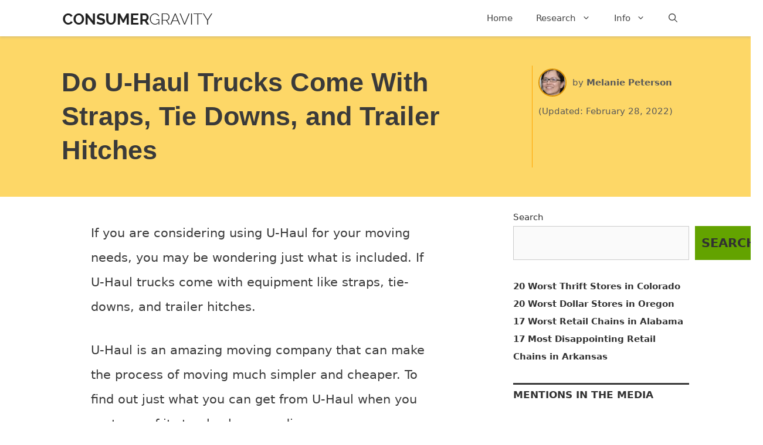

--- FILE ---
content_type: text/html; charset=UTF-8
request_url: https://consumergravity.com/do-uhaul-trucks-come-with-equipment/
body_size: 22460
content:
<!DOCTYPE html>
<html lang="en-US" prefix="og: https://ogp.me/ns#">
<head>

<!-- Google Tag Manager -->
<script data-rocketlazyloadscript='[data-uri]' ></script>
<!-- End Google Tag Manager -->

<meta charset="UTF-8">
<link rel="profile" href="https://gmpg.org/xfn/11">

<!-- Search Engine Optimization by Rank Math - https://rankmath.com/ -->
<title>Do U-Haul Trucks Come With Straps, Tie Downs, and Trailer</title><style id="rocket-critical-css">.wp-block-latest-posts{box-sizing:border-box}.wp-block-latest-posts.wp-block-latest-posts__list{list-style:none}.wp-block-latest-posts.wp-block-latest-posts__list li{clear:both;overflow-wrap:break-word}ul{box-sizing:border-box}.wp-block-search__button{margin-left:10px;word-break:normal}.wp-block-search__inside-wrapper{display:flex;flex:auto;flex-wrap:nowrap;max-width:100%}.wp-block-search__label{width:100%}.wp-block-search__input{appearance:none;border:1px solid #949494;flex-grow:1;margin-left:0;margin-right:0;min-width:3rem;padding:8px;text-decoration:unset!important}.entry-content{counter-reset:footnotes}:root{--wp--preset--font-size--normal:16px;--wp--preset--font-size--huge:42px}.aligncenter{clear:both}.screen-reader-text{border:0;clip-path:inset(50%);height:1px;margin:-1px;overflow:hidden;padding:0;position:absolute;width:1px;word-wrap:normal!important}.grid-25:after,.grid-75:after,.grid-container:after,[class*=mobile-grid-]:after,[class*=tablet-grid-]:after{clear:both}@-ms-viewport{width:auto}.grid-25:after,.grid-25:before,.grid-75:after,.grid-75:before,.grid-container:after,.grid-container:before,[class*=mobile-grid-]:after,[class*=mobile-grid-]:before,[class*=tablet-grid-]:after,[class*=tablet-grid-]:before{content:".";display:block;overflow:hidden;visibility:hidden;font-size:0;line-height:0;width:0;height:0}.grid-container{margin-left:auto;margin-right:auto;max-width:1200px;padding-left:10px;padding-right:10px}.grid-25,.grid-75,[class*=mobile-grid-],[class*=tablet-grid-]{-moz-box-sizing:border-box;-webkit-box-sizing:border-box;box-sizing:border-box;padding-left:10px;padding-right:10px}.grid-parent{padding-left:0;padding-right:0}@media (max-width:767px){.mobile-grid-100{clear:both;width:100%}}@media (min-width:768px) and (max-width:1024px){.tablet-grid-25{float:left;width:25%}.tablet-grid-75{float:left;width:75%}}@media (min-width:1025px){.grid-25,.grid-75{float:left}.grid-25{width:25%}.grid-75{width:75%}}a,body,div,form,h1,html,label,li,p,span,strong,ul{border:0;margin:0;padding:0}html{font-family:sans-serif;-webkit-text-size-adjust:100%;-ms-text-size-adjust:100%}article,aside,header,main,nav{display:block}ul{list-style:none}a{background-color:transparent}a img{border:0}body,button,input,textarea{font-family:-apple-system,system-ui,BlinkMacSystemFont,"Segoe UI",Helvetica,Arial,sans-serif,"Apple Color Emoji","Segoe UI Emoji","Segoe UI Symbol";font-weight:400;text-transform:none;font-size:18px;line-height:1.75}p{margin-bottom:1.5em}h1{font-family:'Marcellus SC',serif!important;font-size:100%;font-style:inherit;font-weight:inherit}h1{font-size:40px;margin-bottom:20px;line-height:1.2em;text-transform:none;font-weight:600}ul{margin:0 0 1.5em .9em}ul{list-style:none}li>ul{margin-bottom:0;margin-left:1.5em}strong{font-weight:700}img{height:auto;max-width:100%}button,input,textarea{font-size:100%;margin:0;vertical-align:baseline}button{border:1px solid transparent;background:#666;-webkit-appearance:button;padding:10px 20px;color:#fff}input[type=search]{-webkit-appearance:textfield;box-sizing:content-box}input[type=search]::-webkit-search-decoration{-webkit-appearance:none}button::-moz-focus-inner,input::-moz-focus-inner{border:0;padding:0}input[type=search],textarea{background:#fafafa;color:#666;border:1px solid #ccc;border-radius:0;padding:10px 15px;box-sizing:border-box;max-width:100%}textarea{overflow:auto;vertical-align:top;width:100%}a,a:visited{text-decoration:none;font-weight:600}.aligncenter{clear:both;display:block;margin:0 auto}.size-small{max-width:50%}.screen-reader-text{position:absolute!important;clip:rect(0,0,0,0);height:1px;width:1px;border:0;overflow:hidden}.entry-content:after,.inside-navigation:not(.grid-container):after,.site-content:after,.site-header:after{content:"";display:table;clear:both}.main-navigation{z-index:100;padding:0;clear:both;display:block}.inside-navigation{position:relative}.main-navigation a{display:block;text-decoration:none;font-weight:400;text-transform:none;font-size:15px}.main-navigation ul li a{display:block}.main-navigation li{float:left;position:relative}.main-navigation ul{list-style:none;margin:0;padding-left:0}.main-navigation .main-nav ul li a{padding-left:20px;padding-right:20px;line-height:60px}.menu-toggle{background-color:none!important}.menu-toggle,.mobile-bar-items{display:none}.menu-toggle{padding:0 20px;line-height:40px;margin:0;font-weight:400;text-transform:none;font-size:15px}.main-navigation .mobile-bar-items a{padding-left:20px;padding-right:20px;line-height:60px}.search-item a:before{content:"\f002";font-family:GeneratePress;width:1.28571429em;text-align:center;display:inline-block}.search-item .screen-reader-text{top:0;right:0;left:auto;margin:0}.main-navigation li.search-item{float:right;z-index:21}.navigation-search{position:absolute;left:-99999px;visibility:hidden;z-index:20;width:100%;top:0;opacity:0}.navigation-search input{outline:0;border:0;vertical-align:bottom;line-height:0;width:100%;z-index:20;border-radius:0;-webkit-appearance:none}.navigation-search input::-ms-clear{display:none;width:0;height:0}.navigation-search input::-ms-reveal{display:none;width:0;height:0}.navigation-search input::-webkit-search-cancel-button,.navigation-search input::-webkit-search-decoration,.navigation-search input::-webkit-search-results-button,.navigation-search input::-webkit-search-results-decoration{display:none}.navigation-search input{height:60px}.main-navigation ul ul{display:block;box-shadow:0 2px 2px rgba(0,0,0,.1);float:left;position:absolute;left:-99999px;opacity:0;z-index:99999;width:200px;text-align:left;top:auto;height:0;overflow:hidden}.main-navigation ul ul a{display:block}.main-navigation ul ul li{width:100%}.main-navigation .main-nav ul ul li a{line-height:normal;padding:10px 20px;font-size:14px;color:#555!important}.main-navigation .main-nav ul ul li a{line-height:normal}.main-navigation .main-nav ul li a,.menu-toggle{color:#444}.main-navigation .main-nav ul li.menu-item-has-children>a{padding-right:0;position:relative;color:#444}.menu-item-has-children .dropdown-menu-toggle{display:inline-block;height:100%;clear:both;padding-right:20px;padding-left:10px}.dropdown-menu-toggle:before{content:"\f107";font-family:GeneratePress;display:inline-block;width:.8em;text-align:left}.nav-float-right .inside-header .main-navigation{float:right;clear:right}.site-header{position:relative;background:#f7f7f7;box-shadow:0 1px 4px rgba(117,117,117,.12),0 2px 4px rgba(160,160,160,.24)}.inside-header{padding:1px 30px}.site-logo{display:inline-block;max-width:100%}.site-header .header-image{vertical-align:middle;padding-top:7%}.post{margin:0 0 2em}.byline,.single .byline{display:inline}.entry-content{margin:1em 50px 0}.entry-header,.site-content{word-wrap:break-word}.entry-title{margin-bottom:0}.entry-meta{font-size:65%;margin-top:1em;line-height:3.3;margin-bottom:1em}.comment-form input{margin-bottom:10px}.widget-area .widget{padding:40px}.widget{margin:0 0 30px;box-sizing:border-box}.sidebar .widget{font-size:15px}.sidebar .widget :last-child{margin-bottom:0;color:#313131}.widget ul{margin:0}.widget ul li{list-style-type:none;position:relative}.one-container:not(.page) .inside-article{padding:0 0 30px 0}.one-container.right-sidebar .site-main{margin-right:80px}.one-container .site-content{padding:20px 40px 40px 40px}.generate-back-to-top:before{content:"\f106";font-family:GeneratePress}.generate-back-to-top,.generate-back-to-top:visited{font-size:20px;border-radius:3px;position:fixed;bottom:50px;right:30px;line-height:40px;width:40px;text-align:center;z-index:10}.generate-back-to-top .screen-reader-text{left:0;margin:0}.gp-icon{display:inline-flex;align-self:center}.gp-icon svg{height:1em;width:1em;top:.125em;position:relative;fill:currentColor}.icon-menu-bars svg:nth-child(2),.icon-search svg:nth-child(2){display:none}.generate-back-to-top .gp-icon svg{transform:rotate(180deg)}.container.grid-container{width:auto}.main-navigation,.main-navigation ul ul{background-color:#fff!important}.author-thumbnail .avatar-60{border-radius:50%;float:left;margin-right:10px;width:44px;border:2px #db9205 solid}.strapline{margin:25px 0 25px 0;font-size:1.3em;line-height:1.3;color:#202020}.author-name{font-weight:font-weight}@media (max-width:767px){.site-header .header-image{max-width:80%}h1{font-size:36px!important;font-weight:bold}.menu-toggle{padding:0;line-height:;margin:0;font-weight:normal;text-transform:none;font-size:15px}.entry-meta{line-height:1.5}}.inside-right-sidebar p{margin-bottom:1em;border-top:3px solid #373737;font-size:17px;text-transform:uppercase;color:#313131;font-weight:700}.article-hero{padding:50px 30px;background:#fdd767}.article-hero .grid-75{border-right:1px solid orange;padding-left:0}.article-hero h1{line-height:1.3;font-size:45px;margin-right:5px}.article-hero .entry-meta{font-size:15px;margin:0;padding-top:5px}button{background-color:#63a300!important;display:table;font-weight:600;line-height:22px;padding:10px!important;text-align:center;text-decoration:none!important;color:}</style>
<meta name="description" content="U-Haul trucks do not come with moving equipment such as straps, tie-downs, and trailer hitches. These items can be rented to use with the U-Haul."/>
<meta name="robots" content="follow, index, max-snippet:-1, max-video-preview:-1, max-image-preview:large"/>
<link rel="canonical" href="https://consumergravity.com/do-uhaul-trucks-come-with-equipment/" />
<meta property="og:locale" content="en_US" />
<meta property="og:type" content="article" />
<meta property="og:title" content="Do U-Haul Trucks Come With Straps, Tie Downs, and Trailer" />
<meta property="og:description" content="U-Haul trucks do not come with moving equipment such as straps, tie-downs, and trailer hitches. These items can be rented to use with the U-Haul." />
<meta property="og:url" content="https://consumergravity.com/do-uhaul-trucks-come-with-equipment/" />
<meta property="og:site_name" content="ConsumerGravity" />
<meta property="article:section" content="U-haul" />
<meta property="og:image" content="https://consumergravity.com/wp-content/uploads/Do-U-Haul-Trucks-Come-With-Straps-Tie-Downs-and-Trailer-Hitches.webp" />
<meta property="og:image:secure_url" content="https://consumergravity.com/wp-content/uploads/Do-U-Haul-Trucks-Come-With-Straps-Tie-Downs-and-Trailer-Hitches.webp" />
<meta property="og:image:width" content="800" />
<meta property="og:image:height" content="450" />
<meta property="og:image:alt" content="Do U-Haul Trucks Come With Straps, Tie Downs, and Trailer Hitches" />
<meta property="og:image:type" content="image/webp" />
<meta property="article:published_time" content="2022-03-10T09:59:21+00:00" />
<meta name="twitter:card" content="summary_large_image" />
<meta name="twitter:title" content="Do U-Haul Trucks Come With Straps, Tie Downs, and Trailer" />
<meta name="twitter:description" content="U-Haul trucks do not come with moving equipment such as straps, tie-downs, and trailer hitches. These items can be rented to use with the U-Haul." />
<meta name="twitter:image" content="https://consumergravity.com/wp-content/uploads/Do-U-Haul-Trucks-Come-With-Straps-Tie-Downs-and-Trailer-Hitches.webp" />
<meta name="twitter:label1" content="Written by" />
<meta name="twitter:data1" content="Melanie Peterson" />
<meta name="twitter:label2" content="Time to read" />
<meta name="twitter:data2" content="6 minutes" />
<script type="application/ld+json" class="rank-math-schema">{"@context":"https://schema.org","@graph":[{"@type":"Organization","@id":"https://consumergravity.com/#organization","name":"Consumer Gravity","url":"https://consumergravity.com","logo":{"@type":"ImageObject","@id":"https://consumergravity.com/#logo","url":"https://consumergravity.com/wp-content/uploads/logo.png","contentUrl":"https://consumergravity.com/wp-content/uploads/logo.png","caption":"ConsumerGravity","inLanguage":"en-US","width":"427","height":"55"}},{"@type":"WebSite","@id":"https://consumergravity.com/#website","url":"https://consumergravity.com","name":"ConsumerGravity","publisher":{"@id":"https://consumergravity.com/#organization"},"inLanguage":"en-US"},{"@type":"ImageObject","@id":"https://consumergravity.com/wp-content/uploads/Do-U-Haul-Trucks-Come-With-Straps-Tie-Downs-and-Trailer-Hitches.webp","url":"https://consumergravity.com/wp-content/uploads/Do-U-Haul-Trucks-Come-With-Straps-Tie-Downs-and-Trailer-Hitches.webp","width":"200","height":"200","inLanguage":"en-US"},{"@type":"WebPage","@id":"https://consumergravity.com/do-uhaul-trucks-come-with-equipment/#webpage","url":"https://consumergravity.com/do-uhaul-trucks-come-with-equipment/","name":"Do U-Haul Trucks Come With Straps, Tie Downs, and Trailer","datePublished":"2022-03-10T09:59:21+00:00","dateModified":"2022-03-10T09:59:21+00:00","isPartOf":{"@id":"https://consumergravity.com/#website"},"primaryImageOfPage":{"@id":"https://consumergravity.com/wp-content/uploads/Do-U-Haul-Trucks-Come-With-Straps-Tie-Downs-and-Trailer-Hitches.webp"},"inLanguage":"en-US"},{"@type":"Person","@id":"https://consumergravity.com/author/theauthor/","name":"Melanie Peterson","url":"https://consumergravity.com/author/theauthor/","image":{"@type":"ImageObject","@id":"https://secure.gravatar.com/avatar/249d5e00ea3989e58213e1dc834a81c61a426e553f66b3f5dcf567f16e44626e?s=96&amp;d=mm&amp;r=g","url":"https://secure.gravatar.com/avatar/249d5e00ea3989e58213e1dc834a81c61a426e553f66b3f5dcf567f16e44626e?s=96&amp;d=mm&amp;r=g","caption":"Melanie Peterson","inLanguage":"en-US"},"worksFor":{"@id":"https://consumergravity.com/#organization"}},{"@type":"BlogPosting","headline":"Do U-Haul Trucks Come With Straps, Tie Downs, and Trailer","datePublished":"2022-03-10T09:59:21+00:00","dateModified":"2022-03-10T09:59:21+00:00","articleSection":"U-haul","author":{"@id":"https://consumergravity.com/author/theauthor/","name":"Melanie Peterson"},"publisher":{"@id":"https://consumergravity.com/#organization"},"description":"U-Haul trucks do not come with moving equipment such as straps, tie-downs, and trailer hitches. These items can be rented to use with the U-Haul.","name":"Do U-Haul Trucks Come With Straps, Tie Downs, and Trailer","@id":"https://consumergravity.com/do-uhaul-trucks-come-with-equipment/#richSnippet","isPartOf":{"@id":"https://consumergravity.com/do-uhaul-trucks-come-with-equipment/#webpage"},"image":{"@id":"https://consumergravity.com/wp-content/uploads/Do-U-Haul-Trucks-Come-With-Straps-Tie-Downs-and-Trailer-Hitches.webp"},"inLanguage":"en-US","mainEntityOfPage":{"@id":"https://consumergravity.com/do-uhaul-trucks-come-with-equipment/#webpage"}}]}</script>
<!-- /Rank Math WordPress SEO plugin -->

<link rel='dns-prefetch' href='//scripts.mediavine.com' />
<link rel='dns-prefetch' href='//platform-api.sharethis.com' />

<link rel="alternate" type="application/rss+xml" title="ConsumerGravity &raquo; Feed" href="https://consumergravity.com/feed/" />
<link rel="alternate" type="application/rss+xml" title="ConsumerGravity &raquo; Comments Feed" href="https://consumergravity.com/comments/feed/" />
<link rel="alternate" type="application/rss+xml" title="ConsumerGravity &raquo; Do U-Haul Trucks Come With Straps, Tie Downs, and Trailer Hitches Comments Feed" href="https://consumergravity.com/do-uhaul-trucks-come-with-equipment/feed/" />
<link rel="alternate" title="oEmbed (JSON)" type="application/json+oembed" href="https://consumergravity.com/wp-json/oembed/1.0/embed?url=https%3A%2F%2Fconsumergravity.com%2Fdo-uhaul-trucks-come-with-equipment%2F" />
<link rel="alternate" title="oEmbed (XML)" type="text/xml+oembed" href="https://consumergravity.com/wp-json/oembed/1.0/embed?url=https%3A%2F%2Fconsumergravity.com%2Fdo-uhaul-trucks-come-with-equipment%2F&#038;format=xml" />
<style id='wp-img-auto-sizes-contain-inline-css' type='text/css'>
img:is([sizes=auto i],[sizes^="auto," i]){contain-intrinsic-size:3000px 1500px}
/*# sourceURL=wp-img-auto-sizes-contain-inline-css */
</style>
<style id='wp-emoji-styles-inline-css' type='text/css'>

	img.wp-smiley, img.emoji {
		display: inline !important;
		border: none !important;
		box-shadow: none !important;
		height: 1em !important;
		width: 1em !important;
		margin: 0 0.07em !important;
		vertical-align: -0.1em !important;
		background: none !important;
		padding: 0 !important;
	}
/*# sourceURL=wp-emoji-styles-inline-css */
</style>
<style id='wp-block-library-inline-css' type='text/css'>
:root{--wp-block-synced-color:#7a00df;--wp-block-synced-color--rgb:122,0,223;--wp-bound-block-color:var(--wp-block-synced-color);--wp-editor-canvas-background:#ddd;--wp-admin-theme-color:#007cba;--wp-admin-theme-color--rgb:0,124,186;--wp-admin-theme-color-darker-10:#006ba1;--wp-admin-theme-color-darker-10--rgb:0,107,160.5;--wp-admin-theme-color-darker-20:#005a87;--wp-admin-theme-color-darker-20--rgb:0,90,135;--wp-admin-border-width-focus:2px}@media (min-resolution:192dpi){:root{--wp-admin-border-width-focus:1.5px}}.wp-element-button{cursor:pointer}:root .has-very-light-gray-background-color{background-color:#eee}:root .has-very-dark-gray-background-color{background-color:#313131}:root .has-very-light-gray-color{color:#eee}:root .has-very-dark-gray-color{color:#313131}:root .has-vivid-green-cyan-to-vivid-cyan-blue-gradient-background{background:linear-gradient(135deg,#00d084,#0693e3)}:root .has-purple-crush-gradient-background{background:linear-gradient(135deg,#34e2e4,#4721fb 50%,#ab1dfe)}:root .has-hazy-dawn-gradient-background{background:linear-gradient(135deg,#faaca8,#dad0ec)}:root .has-subdued-olive-gradient-background{background:linear-gradient(135deg,#fafae1,#67a671)}:root .has-atomic-cream-gradient-background{background:linear-gradient(135deg,#fdd79a,#004a59)}:root .has-nightshade-gradient-background{background:linear-gradient(135deg,#330968,#31cdcf)}:root .has-midnight-gradient-background{background:linear-gradient(135deg,#020381,#2874fc)}:root{--wp--preset--font-size--normal:16px;--wp--preset--font-size--huge:42px}.has-regular-font-size{font-size:1em}.has-larger-font-size{font-size:2.625em}.has-normal-font-size{font-size:var(--wp--preset--font-size--normal)}.has-huge-font-size{font-size:var(--wp--preset--font-size--huge)}.has-text-align-center{text-align:center}.has-text-align-left{text-align:left}.has-text-align-right{text-align:right}.has-fit-text{white-space:nowrap!important}#end-resizable-editor-section{display:none}.aligncenter{clear:both}.items-justified-left{justify-content:flex-start}.items-justified-center{justify-content:center}.items-justified-right{justify-content:flex-end}.items-justified-space-between{justify-content:space-between}.screen-reader-text{border:0;clip-path:inset(50%);height:1px;margin:-1px;overflow:hidden;padding:0;position:absolute;width:1px;word-wrap:normal!important}.screen-reader-text:focus{background-color:#ddd;clip-path:none;color:#444;display:block;font-size:1em;height:auto;left:5px;line-height:normal;padding:15px 23px 14px;text-decoration:none;top:5px;width:auto;z-index:100000}html :where(.has-border-color){border-style:solid}html :where([style*=border-top-color]){border-top-style:solid}html :where([style*=border-right-color]){border-right-style:solid}html :where([style*=border-bottom-color]){border-bottom-style:solid}html :where([style*=border-left-color]){border-left-style:solid}html :where([style*=border-width]){border-style:solid}html :where([style*=border-top-width]){border-top-style:solid}html :where([style*=border-right-width]){border-right-style:solid}html :where([style*=border-bottom-width]){border-bottom-style:solid}html :where([style*=border-left-width]){border-left-style:solid}html :where(img[class*=wp-image-]){height:auto;max-width:100%}:where(figure){margin:0 0 1em}html :where(.is-position-sticky){--wp-admin--admin-bar--position-offset:var(--wp-admin--admin-bar--height,0px)}@media screen and (max-width:600px){html :where(.is-position-sticky){--wp-admin--admin-bar--position-offset:0px}}

/*# sourceURL=wp-block-library-inline-css */
</style><style id='wp-block-latest-posts-inline-css' type='text/css'>
.wp-block-latest-posts{box-sizing:border-box}.wp-block-latest-posts.alignleft{margin-right:2em}.wp-block-latest-posts.alignright{margin-left:2em}.wp-block-latest-posts.wp-block-latest-posts__list{list-style:none}.wp-block-latest-posts.wp-block-latest-posts__list li{clear:both;overflow-wrap:break-word}.wp-block-latest-posts.is-grid{display:flex;flex-wrap:wrap}.wp-block-latest-posts.is-grid li{margin:0 1.25em 1.25em 0;width:100%}@media (min-width:600px){.wp-block-latest-posts.columns-2 li{width:calc(50% - .625em)}.wp-block-latest-posts.columns-2 li:nth-child(2n){margin-right:0}.wp-block-latest-posts.columns-3 li{width:calc(33.33333% - .83333em)}.wp-block-latest-posts.columns-3 li:nth-child(3n){margin-right:0}.wp-block-latest-posts.columns-4 li{width:calc(25% - .9375em)}.wp-block-latest-posts.columns-4 li:nth-child(4n){margin-right:0}.wp-block-latest-posts.columns-5 li{width:calc(20% - 1em)}.wp-block-latest-posts.columns-5 li:nth-child(5n){margin-right:0}.wp-block-latest-posts.columns-6 li{width:calc(16.66667% - 1.04167em)}.wp-block-latest-posts.columns-6 li:nth-child(6n){margin-right:0}}:root :where(.wp-block-latest-posts.is-grid){padding:0}:root :where(.wp-block-latest-posts.wp-block-latest-posts__list){padding-left:0}.wp-block-latest-posts__post-author,.wp-block-latest-posts__post-date{display:block;font-size:.8125em}.wp-block-latest-posts__post-excerpt,.wp-block-latest-posts__post-full-content{margin-bottom:1em;margin-top:.5em}.wp-block-latest-posts__featured-image a{display:inline-block}.wp-block-latest-posts__featured-image img{height:auto;max-width:100%;width:auto}.wp-block-latest-posts__featured-image.alignleft{float:left;margin-right:1em}.wp-block-latest-posts__featured-image.alignright{float:right;margin-left:1em}.wp-block-latest-posts__featured-image.aligncenter{margin-bottom:1em;text-align:center}
/*# sourceURL=https://consumergravity.com/wp-includes/blocks/latest-posts/style.min.css */
</style>
<style id='wp-block-search-inline-css' type='text/css'>
.wp-block-search__button{margin-left:10px;word-break:normal}.wp-block-search__button.has-icon{line-height:0}.wp-block-search__button svg{height:1.25em;min-height:24px;min-width:24px;width:1.25em;fill:currentColor;vertical-align:text-bottom}:where(.wp-block-search__button){border:1px solid #ccc;padding:6px 10px}.wp-block-search__inside-wrapper{display:flex;flex:auto;flex-wrap:nowrap;max-width:100%}.wp-block-search__label{width:100%}.wp-block-search.wp-block-search__button-only .wp-block-search__button{box-sizing:border-box;display:flex;flex-shrink:0;justify-content:center;margin-left:0;max-width:100%}.wp-block-search.wp-block-search__button-only .wp-block-search__inside-wrapper{min-width:0!important;transition-property:width}.wp-block-search.wp-block-search__button-only .wp-block-search__input{flex-basis:100%;transition-duration:.3s}.wp-block-search.wp-block-search__button-only.wp-block-search__searchfield-hidden,.wp-block-search.wp-block-search__button-only.wp-block-search__searchfield-hidden .wp-block-search__inside-wrapper{overflow:hidden}.wp-block-search.wp-block-search__button-only.wp-block-search__searchfield-hidden .wp-block-search__input{border-left-width:0!important;border-right-width:0!important;flex-basis:0;flex-grow:0;margin:0;min-width:0!important;padding-left:0!important;padding-right:0!important;width:0!important}:where(.wp-block-search__input){appearance:none;border:1px solid #949494;flex-grow:1;font-family:inherit;font-size:inherit;font-style:inherit;font-weight:inherit;letter-spacing:inherit;line-height:inherit;margin-left:0;margin-right:0;min-width:3rem;padding:8px;text-decoration:unset!important;text-transform:inherit}:where(.wp-block-search__button-inside .wp-block-search__inside-wrapper){background-color:#fff;border:1px solid #949494;box-sizing:border-box;padding:4px}:where(.wp-block-search__button-inside .wp-block-search__inside-wrapper) .wp-block-search__input{border:none;border-radius:0;padding:0 4px}:where(.wp-block-search__button-inside .wp-block-search__inside-wrapper) .wp-block-search__input:focus{outline:none}:where(.wp-block-search__button-inside .wp-block-search__inside-wrapper) :where(.wp-block-search__button){padding:4px 8px}.wp-block-search.aligncenter .wp-block-search__inside-wrapper{margin:auto}.wp-block[data-align=right] .wp-block-search.wp-block-search__button-only .wp-block-search__inside-wrapper{float:right}
/*# sourceURL=https://consumergravity.com/wp-includes/blocks/search/style.min.css */
</style>
<style id='wp-block-group-inline-css' type='text/css'>
.wp-block-group{box-sizing:border-box}:where(.wp-block-group.wp-block-group-is-layout-constrained){position:relative}
/*# sourceURL=https://consumergravity.com/wp-includes/blocks/group/style.min.css */
</style>
<style id='global-styles-inline-css' type='text/css'>
:root{--wp--preset--aspect-ratio--square: 1;--wp--preset--aspect-ratio--4-3: 4/3;--wp--preset--aspect-ratio--3-4: 3/4;--wp--preset--aspect-ratio--3-2: 3/2;--wp--preset--aspect-ratio--2-3: 2/3;--wp--preset--aspect-ratio--16-9: 16/9;--wp--preset--aspect-ratio--9-16: 9/16;--wp--preset--color--black: #000000;--wp--preset--color--cyan-bluish-gray: #abb8c3;--wp--preset--color--white: #ffffff;--wp--preset--color--pale-pink: #f78da7;--wp--preset--color--vivid-red: #cf2e2e;--wp--preset--color--luminous-vivid-orange: #ff6900;--wp--preset--color--luminous-vivid-amber: #fcb900;--wp--preset--color--light-green-cyan: #7bdcb5;--wp--preset--color--vivid-green-cyan: #00d084;--wp--preset--color--pale-cyan-blue: #8ed1fc;--wp--preset--color--vivid-cyan-blue: #0693e3;--wp--preset--color--vivid-purple: #9b51e0;--wp--preset--gradient--vivid-cyan-blue-to-vivid-purple: linear-gradient(135deg,rgb(6,147,227) 0%,rgb(155,81,224) 100%);--wp--preset--gradient--light-green-cyan-to-vivid-green-cyan: linear-gradient(135deg,rgb(122,220,180) 0%,rgb(0,208,130) 100%);--wp--preset--gradient--luminous-vivid-amber-to-luminous-vivid-orange: linear-gradient(135deg,rgb(252,185,0) 0%,rgb(255,105,0) 100%);--wp--preset--gradient--luminous-vivid-orange-to-vivid-red: linear-gradient(135deg,rgb(255,105,0) 0%,rgb(207,46,46) 100%);--wp--preset--gradient--very-light-gray-to-cyan-bluish-gray: linear-gradient(135deg,rgb(238,238,238) 0%,rgb(169,184,195) 100%);--wp--preset--gradient--cool-to-warm-spectrum: linear-gradient(135deg,rgb(74,234,220) 0%,rgb(151,120,209) 20%,rgb(207,42,186) 40%,rgb(238,44,130) 60%,rgb(251,105,98) 80%,rgb(254,248,76) 100%);--wp--preset--gradient--blush-light-purple: linear-gradient(135deg,rgb(255,206,236) 0%,rgb(152,150,240) 100%);--wp--preset--gradient--blush-bordeaux: linear-gradient(135deg,rgb(254,205,165) 0%,rgb(254,45,45) 50%,rgb(107,0,62) 100%);--wp--preset--gradient--luminous-dusk: linear-gradient(135deg,rgb(255,203,112) 0%,rgb(199,81,192) 50%,rgb(65,88,208) 100%);--wp--preset--gradient--pale-ocean: linear-gradient(135deg,rgb(255,245,203) 0%,rgb(182,227,212) 50%,rgb(51,167,181) 100%);--wp--preset--gradient--electric-grass: linear-gradient(135deg,rgb(202,248,128) 0%,rgb(113,206,126) 100%);--wp--preset--gradient--midnight: linear-gradient(135deg,rgb(2,3,129) 0%,rgb(40,116,252) 100%);--wp--preset--font-size--small: 13px;--wp--preset--font-size--medium: 20px;--wp--preset--font-size--large: 36px;--wp--preset--font-size--x-large: 42px;--wp--preset--spacing--20: 0.44rem;--wp--preset--spacing--30: 0.67rem;--wp--preset--spacing--40: 1rem;--wp--preset--spacing--50: 1.5rem;--wp--preset--spacing--60: 2.25rem;--wp--preset--spacing--70: 3.38rem;--wp--preset--spacing--80: 5.06rem;--wp--preset--shadow--natural: 6px 6px 9px rgba(0, 0, 0, 0.2);--wp--preset--shadow--deep: 12px 12px 50px rgba(0, 0, 0, 0.4);--wp--preset--shadow--sharp: 6px 6px 0px rgba(0, 0, 0, 0.2);--wp--preset--shadow--outlined: 6px 6px 0px -3px rgb(255, 255, 255), 6px 6px rgb(0, 0, 0);--wp--preset--shadow--crisp: 6px 6px 0px rgb(0, 0, 0);}:where(.is-layout-flex){gap: 0.5em;}:where(.is-layout-grid){gap: 0.5em;}body .is-layout-flex{display: flex;}.is-layout-flex{flex-wrap: wrap;align-items: center;}.is-layout-flex > :is(*, div){margin: 0;}body .is-layout-grid{display: grid;}.is-layout-grid > :is(*, div){margin: 0;}:where(.wp-block-columns.is-layout-flex){gap: 2em;}:where(.wp-block-columns.is-layout-grid){gap: 2em;}:where(.wp-block-post-template.is-layout-flex){gap: 1.25em;}:where(.wp-block-post-template.is-layout-grid){gap: 1.25em;}.has-black-color{color: var(--wp--preset--color--black) !important;}.has-cyan-bluish-gray-color{color: var(--wp--preset--color--cyan-bluish-gray) !important;}.has-white-color{color: var(--wp--preset--color--white) !important;}.has-pale-pink-color{color: var(--wp--preset--color--pale-pink) !important;}.has-vivid-red-color{color: var(--wp--preset--color--vivid-red) !important;}.has-luminous-vivid-orange-color{color: var(--wp--preset--color--luminous-vivid-orange) !important;}.has-luminous-vivid-amber-color{color: var(--wp--preset--color--luminous-vivid-amber) !important;}.has-light-green-cyan-color{color: var(--wp--preset--color--light-green-cyan) !important;}.has-vivid-green-cyan-color{color: var(--wp--preset--color--vivid-green-cyan) !important;}.has-pale-cyan-blue-color{color: var(--wp--preset--color--pale-cyan-blue) !important;}.has-vivid-cyan-blue-color{color: var(--wp--preset--color--vivid-cyan-blue) !important;}.has-vivid-purple-color{color: var(--wp--preset--color--vivid-purple) !important;}.has-black-background-color{background-color: var(--wp--preset--color--black) !important;}.has-cyan-bluish-gray-background-color{background-color: var(--wp--preset--color--cyan-bluish-gray) !important;}.has-white-background-color{background-color: var(--wp--preset--color--white) !important;}.has-pale-pink-background-color{background-color: var(--wp--preset--color--pale-pink) !important;}.has-vivid-red-background-color{background-color: var(--wp--preset--color--vivid-red) !important;}.has-luminous-vivid-orange-background-color{background-color: var(--wp--preset--color--luminous-vivid-orange) !important;}.has-luminous-vivid-amber-background-color{background-color: var(--wp--preset--color--luminous-vivid-amber) !important;}.has-light-green-cyan-background-color{background-color: var(--wp--preset--color--light-green-cyan) !important;}.has-vivid-green-cyan-background-color{background-color: var(--wp--preset--color--vivid-green-cyan) !important;}.has-pale-cyan-blue-background-color{background-color: var(--wp--preset--color--pale-cyan-blue) !important;}.has-vivid-cyan-blue-background-color{background-color: var(--wp--preset--color--vivid-cyan-blue) !important;}.has-vivid-purple-background-color{background-color: var(--wp--preset--color--vivid-purple) !important;}.has-black-border-color{border-color: var(--wp--preset--color--black) !important;}.has-cyan-bluish-gray-border-color{border-color: var(--wp--preset--color--cyan-bluish-gray) !important;}.has-white-border-color{border-color: var(--wp--preset--color--white) !important;}.has-pale-pink-border-color{border-color: var(--wp--preset--color--pale-pink) !important;}.has-vivid-red-border-color{border-color: var(--wp--preset--color--vivid-red) !important;}.has-luminous-vivid-orange-border-color{border-color: var(--wp--preset--color--luminous-vivid-orange) !important;}.has-luminous-vivid-amber-border-color{border-color: var(--wp--preset--color--luminous-vivid-amber) !important;}.has-light-green-cyan-border-color{border-color: var(--wp--preset--color--light-green-cyan) !important;}.has-vivid-green-cyan-border-color{border-color: var(--wp--preset--color--vivid-green-cyan) !important;}.has-pale-cyan-blue-border-color{border-color: var(--wp--preset--color--pale-cyan-blue) !important;}.has-vivid-cyan-blue-border-color{border-color: var(--wp--preset--color--vivid-cyan-blue) !important;}.has-vivid-purple-border-color{border-color: var(--wp--preset--color--vivid-purple) !important;}.has-vivid-cyan-blue-to-vivid-purple-gradient-background{background: var(--wp--preset--gradient--vivid-cyan-blue-to-vivid-purple) !important;}.has-light-green-cyan-to-vivid-green-cyan-gradient-background{background: var(--wp--preset--gradient--light-green-cyan-to-vivid-green-cyan) !important;}.has-luminous-vivid-amber-to-luminous-vivid-orange-gradient-background{background: var(--wp--preset--gradient--luminous-vivid-amber-to-luminous-vivid-orange) !important;}.has-luminous-vivid-orange-to-vivid-red-gradient-background{background: var(--wp--preset--gradient--luminous-vivid-orange-to-vivid-red) !important;}.has-very-light-gray-to-cyan-bluish-gray-gradient-background{background: var(--wp--preset--gradient--very-light-gray-to-cyan-bluish-gray) !important;}.has-cool-to-warm-spectrum-gradient-background{background: var(--wp--preset--gradient--cool-to-warm-spectrum) !important;}.has-blush-light-purple-gradient-background{background: var(--wp--preset--gradient--blush-light-purple) !important;}.has-blush-bordeaux-gradient-background{background: var(--wp--preset--gradient--blush-bordeaux) !important;}.has-luminous-dusk-gradient-background{background: var(--wp--preset--gradient--luminous-dusk) !important;}.has-pale-ocean-gradient-background{background: var(--wp--preset--gradient--pale-ocean) !important;}.has-electric-grass-gradient-background{background: var(--wp--preset--gradient--electric-grass) !important;}.has-midnight-gradient-background{background: var(--wp--preset--gradient--midnight) !important;}.has-small-font-size{font-size: var(--wp--preset--font-size--small) !important;}.has-medium-font-size{font-size: var(--wp--preset--font-size--medium) !important;}.has-large-font-size{font-size: var(--wp--preset--font-size--large) !important;}.has-x-large-font-size{font-size: var(--wp--preset--font-size--x-large) !important;}
/*# sourceURL=global-styles-inline-css */
</style>

<style id='classic-theme-styles-inline-css' type='text/css'>
/*! This file is auto-generated */
.wp-block-button__link{color:#fff;background-color:#32373c;border-radius:9999px;box-shadow:none;text-decoration:none;padding:calc(.667em + 2px) calc(1.333em + 2px);font-size:1.125em}.wp-block-file__button{background:#32373c;color:#fff;text-decoration:none}
/*# sourceURL=/wp-includes/css/classic-themes.min.css */
</style>
<link data-minify="1" rel='preload'  href='https://consumergravity.com/wp-content/cache/min/1/wp-content/plugins/amazon-polly/public/css/amazonpolly-public.css?ver=1756455086' data-rocket-async="style" as="style" onload="this.onload=null;this.rel='stylesheet'" type='text/css' media='all' />
<link rel='preload'  href='https://consumergravity.com/wp-content/plugins/sharethis-share-buttons/css/mu-style.css?ver=1758096590' data-rocket-async="style" as="style" onload="this.onload=null;this.rel='stylesheet'" type='text/css' media='all' />
<link rel='preload'  href='https://consumergravity.com/wp-content/plugins/very-simple-contact-form/css/vscf-style.min.css?ver=6.9' data-rocket-async="style" as="style" onload="this.onload=null;this.rel='stylesheet'" type='text/css' media='all' />
<link rel='preload'  href='https://consumergravity.com/wp-content/themes/gravity/css/unsemantic-grid.min.css?ver=2.3.2' data-rocket-async="style" as="style" onload="this.onload=null;this.rel='stylesheet'" type='text/css' media='all' />
<link rel='preload'  href='https://consumergravity.com/wp-content/themes/gravity/style.min.css?ver=2.3.2' data-rocket-async="style" as="style" onload="this.onload=null;this.rel='stylesheet'" type='text/css' media='all' />
<style id='generate-style-inline-css' type='text/css'>
body{background-color:#ffffff;color:#3a3a3a;}a, a:visited{color:#ed6600;}a:visited{color:#ed6600;}a:hover, a:focus, a:active{color:#000000;}body .grid-container{max-width:1070px;}@media (max-width: 820px) and (min-width: 769px){.inside-header{display:-ms-flexbox;display:flex;-ms-flex-direction:column;flex-direction:column;-ms-flex-align:center;align-items:center;}.site-logo, .site-branding{margin-bottom:1.5em;}#site-navigation{margin:0 auto;}.header-widget{margin-top:1.5em;}}body, button, input, select, textarea{font-size:21px;}body{line-height:2;}.entry-content > [class*="wp-block-"]:not(:last-child){margin-bottom:1.5em;}.main-navigation .main-nav ul ul li a{font-size:14px;}h2{font-size:34px;}h3{font-size:23px;}@media (max-width:768px){.main-title{font-size:30px;}h1{font-size:30px;}h2{font-size:25px;}}.top-bar{background-color:#636363;color:#ffffff;}.top-bar a,.top-bar a:visited{color:#ffffff;}.top-bar a:hover{color:#303030;}.site-header{background-color:#ffffff;color:#3a3a3a;}.site-header a,.site-header a:visited{color:#3a3a3a;}.main-title a,.main-title a:hover,.main-title a:visited{color:#222222;}.site-description{color:#757575;}.main-navigation,.main-navigation ul ul{background-color:#e1e1e1;}.main-navigation .main-nav ul li a,.menu-toggle{color:#444;}.main-navigation .main-nav ul li:hover > a,.main-navigation .main-nav ul li:focus > a, .main-navigation .main-nav ul li.sfHover > a{color:#444;}button.menu-toggle:hover,button.menu-toggle:focus,.main-navigation .mobile-bar-items a,.main-navigation .mobile-bar-items a:hover,.main-navigation .mobile-bar-items a:focus{color:#444;}.main-navigation .main-nav ul li[class*="current-menu-"] > a{color:#444;}.main-navigation .main-nav ul li[class*="current-menu-"] > a:hover,.main-navigation .main-nav ul li[class*="current-menu-"].sfHover > a{color:#444;}.navigation-search input[type="search"]:focus{color:#444;}.main-navigation ul ul{background-color:#e1e1e1;}.main-navigation .main-nav ul ul li a{color:#444;}.main-navigation .main-nav ul ul li:hover > a,.main-navigation .main-nav ul ul li:focus > a,.main-navigation .main-nav ul ul li.sfHover > a{color:#444;background-color:#dadada;}.main-navigation .main-nav ul ul li[class*="current-menu-"] > a{color:#444;}.main-navigation .main-nav ul ul li[class*="current-menu-"] > a:hover,.main-navigation .main-nav ul ul li[class*="current-menu-"].sfHover > a{color:#444;}.separate-containers .inside-article, .separate-containers .comments-area, .separate-containers .page-header, .one-container .container, .separate-containers .paging-navigation, .inside-page-header{background-color:#ffffff;}.entry-meta{color:#595959;}.entry-meta a,.entry-meta a:visited{color:#595959;}.entry-meta a:hover{color:#1e73be;}.sidebar .widget{background-color:#ffffff;}.sidebar .widget .widget-title{color:#000000;}.footer-widgets{background-color:#ffffff;}.footer-widgets .widget-title{color:#000000;}.site-info{color:#ffffff;background-color:#222222;}.site-info a,.site-info a:visited{color:#ffffff;}.site-info a:hover{color:#606060;}.footer-bar .widget_nav_menu .current-menu-item a{color:#606060;}input[type="text"],input[type="email"],input[type="url"],input[type="password"],input[type="search"],input[type="tel"],input[type="number"],textarea,select{color:#666666;background-color:#fafafa;border-color:#cccccc;}input[type="text"]:focus,input[type="email"]:focus,input[type="url"]:focus,input[type="password"]:focus,input[type="search"]:focus,input[type="tel"]:focus,input[type="number"]:focus,textarea:focus,select:focus{color:#666666;background-color:#ffffff;border-color:#bfbfbf;}button,html input[type="button"],input[type="reset"],input[type="submit"],a.button,a.button:visited,a.wp-block-button__link:not(.has-background){color:#ffffff;background-color:#666666;}button:hover,html input[type="button"]:hover,input[type="reset"]:hover,input[type="submit"]:hover,a.button:hover,button:focus,html input[type="button"]:focus,input[type="reset"]:focus,input[type="submit"]:focus,a.button:focus,a.wp-block-button__link:not(.has-background):active,a.wp-block-button__link:not(.has-background):focus,a.wp-block-button__link:not(.has-background):hover{color:#ffffff;background-color:#3f3f3f;}.generate-back-to-top,.generate-back-to-top:visited{background-color:rgba( 0,0,0,0.4 );color:#ffffff;}.generate-back-to-top:hover,.generate-back-to-top:focus{background-color:rgba( 0,0,0,0.6 );color:#ffffff;}.entry-content .alignwide, body:not(.no-sidebar) .entry-content .alignfull{margin-left:-40px;width:calc(100% + 80px);max-width:calc(100% + 80px);}.container.grid-container{max-width:1150px;}.rtl .menu-item-has-children .dropdown-menu-toggle{padding-left:20px;}.rtl .main-navigation .main-nav ul li.menu-item-has-children > a{padding-right:20px;}@media (max-width:768px){.separate-containers .inside-article, .separate-containers .comments-area, .separate-containers .page-header, .separate-containers .paging-navigation, .one-container .site-content, .inside-page-header{padding:30px;}.entry-content .alignwide, body:not(.no-sidebar) .entry-content .alignfull{margin-left:-30px;width:calc(100% + 60px);max-width:calc(100% + 60px);}}.one-container .sidebar .widget{padding:0px;}/* End cached CSS */@media (max-width: 768px){.main-navigation .menu-toggle,.main-navigation .mobile-bar-items,.sidebar-nav-mobile:not(#sticky-placeholder){display:block;}.main-navigation ul,.gen-sidebar-nav{display:none;}[class*="nav-float-"] .site-header .inside-header > *{float:none;clear:both;}}button.menu-toggle:before,.search-item a:before,.dropdown-menu-toggle:before,.cat-links:before,.tags-links:before,.comments-link:before,.nav-previous .prev:before,.nav-next .next:before,.generate-back-to-top:before {display: none;}
/*# sourceURL=generate-style-inline-css */
</style>
<link rel='preload'  href='https://consumergravity.com/wp-content/themes/gravity/css/mobile.min.css?ver=2.3.2' data-rocket-async="style" as="style" onload="this.onload=null;this.rel='stylesheet'" type='text/css' media='all' />
<script type="text/javascript" src="https://consumergravity.com/wp-includes/js/jquery/jquery.min.js?ver=3.7.1" id="jquery-core-js" defer></script>


<script type="text/javascript" async="async" fetchpriority="high" data-noptimize="1" data-cfasync="false" src="https://scripts.mediavine.com/tags/consumer-gravity.js?ver=6.9" id="mv-script-wrapper-js"></script>
<script data-rocketlazyloadscript='//platform-api.sharethis.com/js/sharethis.js?ver=2.3.6#property=680e389d59793500196ab554&amp;product=inline-buttons&amp;source=sharethis-share-buttons-wordpress' type="text/javascript"  id="share-this-share-buttons-mu-js"></script>
<link rel="https://api.w.org/" href="https://consumergravity.com/wp-json/" /><link rel="alternate" title="JSON" type="application/json" href="https://consumergravity.com/wp-json/wp/v2/posts/1457" /><link rel="EditURI" type="application/rsd+xml" title="RSD" href="https://consumergravity.com/xmlrpc.php?rsd" />
<meta name="generator" content="WordPress 6.9" />
<link rel='shortlink' href='https://consumergravity.com/?p=1457' />
<link rel="pingback" href="https://consumergravity.com/xmlrpc.php">
<meta name="viewport" content="width=device-width, initial-scale=1">
    <link rel="icon" href="https://consumergravity.com/wp-content/uploads/favicon.png" sizes="32x32" />
<link rel="icon" href="https://consumergravity.com/wp-content/uploads/favicon.png" sizes="192x192" />
<link rel="apple-touch-icon" href="https://consumergravity.com/wp-content/uploads/favicon.png" />
<meta name="msapplication-TileImage" content="https://consumergravity.com/wp-content/uploads/favicon.png" />
		<style type="text/css" id="wp-custom-css">
			/* Mediavine Sidebar Fix */
@media only screen and (min-width: 1200px) {
   .right-sidebar #primary {
       max-width: calc(100% - 300px) !important;
   }
   .right-sidebar .sidebar {
       min-width: 300px !important;
   }
}
@media only screen and (max-width: 359px) {
        .site-content {
    padding-left: 10px !important;
    padding-right: 10px !important;
}
    }
body.mediavine-video__has-sticky .generate-back-to-top{
    bottom: 300px !important;
}
body.adhesion:not(.mediavine-video__has-sticky) .generate-back-to-top{
    bottom: 120px !important;
}

/* MV CSS Adjustment */
@media only screen and (max-width: 425px) {
body.mediavine-video__has-sticky .generate-back-to-top{
    bottom: 410px !important;
}		</style>
		<noscript><style id="rocket-lazyload-nojs-css">.rll-youtube-player, [data-lazy-src]{display:none !important;}</style></noscript><script>
/*! loadCSS rel=preload polyfill. [c]2017 Filament Group, Inc. MIT License */
(function(w){"use strict";if(!w.loadCSS){w.loadCSS=function(){}}
var rp=loadCSS.relpreload={};rp.support=(function(){var ret;try{ret=w.document.createElement("link").relList.supports("preload")}catch(e){ret=!1}
return function(){return ret}})();rp.bindMediaToggle=function(link){var finalMedia=link.media||"all";function enableStylesheet(){link.media=finalMedia}
if(link.addEventListener){link.addEventListener("load",enableStylesheet)}else if(link.attachEvent){link.attachEvent("onload",enableStylesheet)}
setTimeout(function(){link.rel="stylesheet";link.media="only x"});setTimeout(enableStylesheet,3000)};rp.poly=function(){if(rp.support()){return}
var links=w.document.getElementsByTagName("link");for(var i=0;i<links.length;i++){var link=links[i];if(link.rel==="preload"&&link.getAttribute("as")==="style"&&!link.getAttribute("data-loadcss")){link.setAttribute("data-loadcss",!0);rp.bindMediaToggle(link)}}};if(!rp.support()){rp.poly();var run=w.setInterval(rp.poly,500);if(w.addEventListener){w.addEventListener("load",function(){rp.poly();w.clearInterval(run)})}else if(w.attachEvent){w.attachEvent("onload",function(){rp.poly();w.clearInterval(run)})}}
if(typeof exports!=="undefined"){exports.loadCSS=loadCSS}
else{w.loadCSS=loadCSS}}(typeof global!=="undefined"?global:this))
</script>

<!-- TP Emerald 
<script data-noptimize="1" data-cfasync="false" data-wpfc-render="false">
  (function () {
      var script = document.createElement("script");
      script.async = 1;
      script.src = 'https://mn-tz.ltd/Mzg4NzI0.js?t=388724';
      document.head.appendChild(script);
  })();
</script>	
-->	


<!-- Meta Pixel Code -->
<script data-rocketlazyloadscript='[data-uri]' ></script>
<noscript><img height="1" width="1" style="display:none"
src="https://www.facebook.com/tr?id=3235919566585255&ev=PageView&noscript=1"
/></noscript>
<!-- End Meta Pixel Code -->
	
<!-- stay22 -->

	
	
</head>

<body class="wp-singular post-template-default single single-post postid-1457 single-format-standard wp-custom-logo wp-embed-responsive wp-theme-gravity right-sidebar nav-float-right fluid-header one-container active-footer-widgets-3 nav-search-enabled header-aligned-left dropdown-hover" itemtype="https://schema.org/Blog" itemscope>

<!-- Google Tag Manager (noscript) -->
<noscript><iframe src="https://www.googletagmanager.com/ns.html?id=GTM-K38PZGJ"
height="0" width="0" style="display:none;visibility:hidden"></iframe></noscript>
<!-- End Google Tag Manager (noscript) -->


	<a class="screen-reader-text skip-link" href="#content" title="Skip to content">Skip to content</a>		<header id="masthead" class="site-header" itemtype="https://schema.org/WPHeader" itemscope>
			<div class="inside-header grid-container grid-parent">
				<div class="site-logo">
				<a href="https://consumergravity.com/" title="ConsumerGravity" rel="home">
					<img width="259" height="24"  class="header-image" alt="ConsumerGravity" src="data:image/svg+xml,%3Csvg%20xmlns='http://www.w3.org/2000/svg'%20viewBox='0%200%20259%2024'%3E%3C/svg%3E" title="ConsumerGravity" data-lazy-src="https://consumergravity.com/wp-content/uploads/logo.png" /><noscript><img width="259" height="24"  class="header-image" alt="ConsumerGravity" src="https://consumergravity.com/wp-content/uploads/logo.png" title="ConsumerGravity" /></noscript>
				</a>
			</div>		<nav id="site-navigation" class="main-navigation" itemtype="https://schema.org/SiteNavigationElement" itemscope>
			<div class="inside-navigation">
				<form method="get" class="search-form navigation-search" action="https://consumergravity.com/">
				<input type="search" class="search-field" value="" name="s" title="Search" />
			</form>		<div class="mobile-bar-items">
						<span class="search-item" title="Search">
				<a href="#">
					<span class="gp-icon icon-search"><svg viewBox="0 0 512 512" aria-hidden="true" role="img" version="1.1" xmlns="http://www.w3.org/2000/svg" xmlns:xlink="http://www.w3.org/1999/xlink" width="1em" height="1em">
						<path fill-rule="evenodd" clip-rule="evenodd" d="M208 48c-88.366 0-160 71.634-160 160s71.634 160 160 160 160-71.634 160-160S296.366 48 208 48zM0 208C0 93.125 93.125 0 208 0s208 93.125 208 208c0 48.741-16.765 93.566-44.843 129.024l133.826 134.018c9.366 9.379 9.355 24.575-.025 33.941-9.379 9.366-24.575 9.355-33.941-.025L337.238 370.987C301.747 399.167 256.839 416 208 416 93.125 416 0 322.875 0 208z"/>
					</svg><svg viewBox="0 0 512 512" aria-hidden="true" role="img" version="1.1" xmlns="http://www.w3.org/2000/svg" xmlns:xlink="http://www.w3.org/1999/xlink" width="1em" height="1em">
						<path d="M71.029 71.029c9.373-9.372 24.569-9.372 33.942 0L256 222.059l151.029-151.03c9.373-9.372 24.569-9.372 33.942 0 9.372 9.373 9.372 24.569 0 33.942L289.941 256l151.03 151.029c9.372 9.373 9.372 24.569 0 33.942-9.373 9.372-24.569 9.372-33.942 0L256 289.941l-151.029 151.03c-9.373 9.372-24.569 9.372-33.942 0-9.372-9.373-9.372-24.569 0-33.942L222.059 256 71.029 104.971c-9.372-9.373-9.372-24.569 0-33.942z" />
					</svg></span>					<span class="screen-reader-text">Search</span>
				</a>
			</span>
		</div><!-- .mobile-bar-items -->
						<button class="menu-toggle" aria-controls="primary-menu" aria-expanded="false">
					<span class="gp-icon icon-menu-bars"><svg viewBox="0 0 512 512" aria-hidden="true" role="img" version="1.1" xmlns="http://www.w3.org/2000/svg" xmlns:xlink="http://www.w3.org/1999/xlink" width="1em" height="1em">
						<path d="M0 96c0-13.255 10.745-24 24-24h464c13.255 0 24 10.745 24 24s-10.745 24-24 24H24c-13.255 0-24-10.745-24-24zm0 160c0-13.255 10.745-24 24-24h464c13.255 0 24 10.745 24 24s-10.745 24-24 24H24c-13.255 0-24-10.745-24-24zm0 160c0-13.255 10.745-24 24-24h464c13.255 0 24 10.745 24 24s-10.745 24-24 24H24c-13.255 0-24-10.745-24-24z" />
					</svg><svg viewBox="0 0 512 512" aria-hidden="true" role="img" version="1.1" xmlns="http://www.w3.org/2000/svg" xmlns:xlink="http://www.w3.org/1999/xlink" width="1em" height="1em">
						<path d="M71.029 71.029c9.373-9.372 24.569-9.372 33.942 0L256 222.059l151.029-151.03c9.373-9.372 24.569-9.372 33.942 0 9.372 9.373 9.372 24.569 0 33.942L289.941 256l151.03 151.029c9.372 9.373 9.372 24.569 0 33.942-9.373 9.372-24.569 9.372-33.942 0L256 289.941l-151.029 151.03c-9.373 9.372-24.569 9.372-33.942 0-9.372-9.373-9.372-24.569 0-33.942L222.059 256 71.029 104.971c-9.372-9.373-9.372-24.569 0-33.942z" />
					</svg></span>					<span class="mobile-menu">Menu</span>
				</button>
				<div id="primary-menu" class="main-nav"><ul id="menu-menu-1" class=" menu sf-menu"><li id="menu-item-16" class="menu-item menu-item-type-post_type menu-item-object-page menu-item-home menu-item-16"><a href="https://consumergravity.com/">Home</a></li>
<li id="menu-item-2125" class="menu-item menu-item-type-custom menu-item-object-custom menu-item-has-children menu-item-2125"><a href="#">Research<span role="presentation" class="dropdown-menu-toggle"><span class="gp-icon icon-arrow"><svg viewBox="0 0 330 512" aria-hidden="true" role="img" version="1.1" xmlns="http://www.w3.org/2000/svg" xmlns:xlink="http://www.w3.org/1999/xlink" width="1em" height="1em">
						<path d="M305.913 197.085c0 2.266-1.133 4.815-2.833 6.514L171.087 335.593c-1.7 1.7-4.249 2.832-6.515 2.832s-4.815-1.133-6.515-2.832L26.064 203.599c-1.7-1.7-2.832-4.248-2.832-6.514s1.132-4.816 2.832-6.515l14.162-14.163c1.7-1.699 3.966-2.832 6.515-2.832 2.266 0 4.815 1.133 6.515 2.832l111.316 111.317 111.316-111.317c1.7-1.699 4.249-2.832 6.515-2.832s4.815 1.133 6.515 2.832l14.162 14.163c1.7 1.7 2.833 4.249 2.833 6.515z" fill-rule="nonzero"/>
					</svg></span></span></a>
<ul class="sub-menu">
	<li id="menu-item-2126" class="menu-item menu-item-type-post_type menu-item-object-post menu-item-2126"><a href="https://consumergravity.com/food-delivery-market-share/">Food Delivery Market Share by State</a></li>
	<li id="menu-item-5290" class="menu-item menu-item-type-post_type menu-item-object-post menu-item-5290"><a href="https://consumergravity.com/online-shopping-statistics/">How Many Consumers Research Online Before Buying?</a></li>
</ul>
</li>
<li id="menu-item-40" class="menu-item menu-item-type-custom menu-item-object-custom menu-item-has-children menu-item-40"><a href="#">Info<span role="presentation" class="dropdown-menu-toggle"><span class="gp-icon icon-arrow"><svg viewBox="0 0 330 512" aria-hidden="true" role="img" version="1.1" xmlns="http://www.w3.org/2000/svg" xmlns:xlink="http://www.w3.org/1999/xlink" width="1em" height="1em">
						<path d="M305.913 197.085c0 2.266-1.133 4.815-2.833 6.514L171.087 335.593c-1.7 1.7-4.249 2.832-6.515 2.832s-4.815-1.133-6.515-2.832L26.064 203.599c-1.7-1.7-2.832-4.248-2.832-6.514s1.132-4.816 2.832-6.515l14.162-14.163c1.7-1.699 3.966-2.832 6.515-2.832 2.266 0 4.815 1.133 6.515 2.832l111.316 111.317 111.316-111.317c1.7-1.699 4.249-2.832 6.515-2.832s4.815 1.133 6.515 2.832l14.162 14.163c1.7 1.7 2.833 4.249 2.833 6.515z" fill-rule="nonzero"/>
					</svg></span></span></a>
<ul class="sub-menu">
	<li id="menu-item-38" class="menu-item menu-item-type-post_type menu-item-object-page menu-item-38"><a href="https://consumergravity.com/contact/">Contact</a></li>
	<li id="menu-item-15101" class="menu-item menu-item-type-post_type menu-item-object-page menu-item-15101"><a href="https://consumergravity.com/work-with-me/">Work With Me</a></li>
	<li id="menu-item-15099" class="menu-item menu-item-type-post_type menu-item-object-page menu-item-15099"><a href="https://consumergravity.com/advertise/">Advertise With Us</a></li>
	<li id="menu-item-15100" class="menu-item menu-item-type-post_type menu-item-object-page menu-item-15100"><a href="https://consumergravity.com/media-kit/">Media Kit</a></li>
	<li id="menu-item-39" class="menu-item menu-item-type-post_type menu-item-object-page menu-item-39"><a href="https://consumergravity.com/about/">About</a></li>
	<li id="menu-item-45" class="menu-item menu-item-type-post_type menu-item-object-page menu-item-45"><a href="https://consumergravity.com/editorial-policy/">Editorial Policy</a></li>
	<li id="menu-item-17" class="menu-item menu-item-type-post_type menu-item-object-page menu-item-privacy-policy menu-item-17"><a rel="privacy-policy" href="https://consumergravity.com/privacy-policy/">Privacy Policy</a></li>
</ul>
</li>
<li class="search-item" title="Search"><a href="#"><span class="gp-icon icon-search"><svg viewBox="0 0 512 512" aria-hidden="true" role="img" version="1.1" xmlns="http://www.w3.org/2000/svg" xmlns:xlink="http://www.w3.org/1999/xlink" width="1em" height="1em">
						<path fill-rule="evenodd" clip-rule="evenodd" d="M208 48c-88.366 0-160 71.634-160 160s71.634 160 160 160 160-71.634 160-160S296.366 48 208 48zM0 208C0 93.125 93.125 0 208 0s208 93.125 208 208c0 48.741-16.765 93.566-44.843 129.024l133.826 134.018c9.366 9.379 9.355 24.575-.025 33.941-9.379 9.366-24.575 9.355-33.941-.025L337.238 370.987C301.747 399.167 256.839 416 208 416 93.125 416 0 322.875 0 208z"/>
					</svg><svg viewBox="0 0 512 512" aria-hidden="true" role="img" version="1.1" xmlns="http://www.w3.org/2000/svg" xmlns:xlink="http://www.w3.org/1999/xlink" width="1em" height="1em">
						<path d="M71.029 71.029c9.373-9.372 24.569-9.372 33.942 0L256 222.059l151.029-151.03c9.373-9.372 24.569-9.372 33.942 0 9.372 9.373 9.372 24.569 0 33.942L289.941 256l151.03 151.029c9.372 9.373 9.372 24.569 0 33.942-9.373 9.372-24.569 9.372-33.942 0L256 289.941l-151.029 151.03c-9.373 9.372-24.569 9.372-33.942 0-9.372-9.373-9.372-24.569 0-33.942L222.059 256 71.029 104.971c-9.372-9.373-9.372-24.569 0-33.942z" />
					</svg></span><span class="screen-reader-text">Search</span></a></li></ul></div>			</div><!-- .inside-navigation -->
		</nav><!-- #site-navigation -->
					</div><!-- .inside-header -->
		</header><!-- #masthead -->
			

	<div class='article-hero'><div class='grid-container'><div class="grid-75"><h1 class="entry-title" itemprop="headline">Do U-Haul Trucks Come With Straps, Tie Downs, and Trailer Hitches</h1></div><div class="grid-25">			<div class="entry-meta">
				<div class='author-thumbnail'><img alt='' src="data:image/svg+xml,%3Csvg%20xmlns='http://www.w3.org/2000/svg'%20viewBox='0%200%2060%2060'%3E%3C/svg%3E" class='avatar avatar-60 photo' height='60' width='60' data-lazy-src="https://consumergravity.com/wp-content/themes/gravity/templates/images/avatar2.jpg" /><noscript><img alt='' src='https://consumergravity.com/wp-content/themes/gravity/templates/images/avatar2.jpg' class='avatar avatar-60 photo' height='60' width='60' /></noscript></div><span class="byline"><span class="author vcard" itemprop="author" itemtype="https://schema.org/Person" itemscope>by <a class="url fn n" href="https://consumergravity.com/author/theauthor/" title="View all posts by Melanie Peterson" rel="author" itemprop="url"><span class="author-name" itemprop="name">Melanie Peterson</span></a></span></span> <span class="posted-on"><time class="updated" datetime="2022-02-28T07:59:06+00:00" itemprop="dateModified">(Updated: February 28, 2022)</time></span> 			</div><!-- .entry-meta -->
		</div></div></div>		
	
	<div id="page" class="hfeed site grid-container container grid-parent">

		<div id="content" class="site-content">
		
						
			<!-- szr_ Breadcrumbs -->
					
		
			
	<div id="primary" class="content-area grid-parent mobile-grid-100 grid-75 tablet-grid-75">
	
		
		<main id="main" class="site-main">
			
<article id="post-1457" class="post-1457 post type-post status-publish format-standard hentry category-u-haul mv-content-wrapper" itemtype="https://schema.org/CreativeWork" itemscope>
	<div class="inside-article">
		
		<header class="entry-header">
					</header><!-- .entry-header -->

		
		<div class="entry-content" itemprop="text">
			<div style="margin-top: 0px; margin-bottom: 0px;" class="sharethis-inline-share-buttons" ></div>
<p>If you are considering using U-Haul for your moving needs, you may be wondering just what is included. If U-Haul trucks come with equipment like straps, tie-downs, and trailer hitches.</p>
<p>U-Haul is an amazing moving company that can make the process of moving much simpler and cheaper. To find out just what you can get from U-Haul when you rent one of its trucks, keep reading.</p>
<h2>Do U-Haul Trucks Come With Equipment?</h2>
<p><strong>U-Haul trucks do not come with moving equipment such as straps, tie-downs, and trailer hitches. These items can be rented separately to use with the U-Haul truck that you have rented for your move.</strong></p>
<p><strong>These items are not thrown into the deal as they are rented separately.</strong> Though U-Haul does encourage customers to take advantage of its long <a href="https://www.moving.com/tips/11-things-you-should-know-when-renting-a-truck-from-u-haul/" target="_blank" rel="noopener">list of equipment</a> that is available to rent.</p>
<p>U-Haul’s moving equipment is not limited to just straps, tie-downs, and trailer hitches, however. It offers a wide selection of moving equipment to help make the process easier and faster.</p>
<p>This is part of why U-Haul has grown so much in popularity as it is a one-stop shop where you can get everything that you need at once. This makes moving easier as everything is rented from the same place.</p>
<p>You will need to carefully decide what kinds of equipment you will need for what you are moving in the U-Haul truck. Do you need to tie down or strap down loose items to keep them in the truck?</p>
<p>Or do you need to have a trailer hitch to help you pull a trailer behind the U-Haul truck? These are questions that you need to ask yourself before actually renting from U-Haul.</p>
<h2>What Does U-Haul Offer?</h2>
<p>U-Haul offers a wide range of vehicles and equipment to help you with all of your moving needs. It is known for its diverse list of options, ideal for helping you to get everything that you could possibly want.</p>
<p>At U-Haul, you can buy packing supplies, packing equipment, and a trailer or truck all in the same place. Making the process of moving faster and easier, as well as a great deal less stressful.</p>
<p>U-Haul offers a range of trucks, from your average pickup truck to cargo trucks. It also has cargo and utility trailers in various sizes for you to choose from.</p>
<p>U-Haul also offers packing materials, hitch accessories, tie-downs, straps, bike racks, moving boxes, storage, and more. It even offers moving labor to help you out even more if you don&#8217;t have the ability to do it all yourself.</p>
<p>You can choose any of these add-on options when you are in the process of renting a truck or trailer. None of these automatically come with any of the rentals, they must be added on individually and paid for.</p>
<h2>Is U-Haul Worth It?</h2>
<p><img fetchpriority="high" decoding="async" class="alignnone size-full wp-image-1517" src="data:image/svg+xml,%3Csvg%20xmlns='http://www.w3.org/2000/svg'%20viewBox='0%200%20800%20450'%3E%3C/svg%3E" alt="Do U-Haul Trucks Come With Straps, Tie Downs, and Trailer Hitches" width="800" height="450" data-lazy-srcset="https://consumergravity.com/wp-content/uploads/Do-U-Haul-Trucks-Come-With-Straps-Tie-Downs-and-Trailer-Hitches.webp 800w, https://consumergravity.com/wp-content/uploads/Do-U-Haul-Trucks-Come-With-Straps-Tie-Downs-and-Trailer-Hitches-768x432.webp 768w" data-lazy-sizes="(max-width: 800px) 100vw, 800px" data-lazy-src="https://consumergravity.com/wp-content/uploads/Do-U-Haul-Trucks-Come-With-Straps-Tie-Downs-and-Trailer-Hitches.webp" /><noscript><img fetchpriority="high" decoding="async" class="alignnone size-full wp-image-1517" src="https://consumergravity.com/wp-content/uploads/Do-U-Haul-Trucks-Come-With-Straps-Tie-Downs-and-Trailer-Hitches.webp" alt="Do U-Haul Trucks Come With Straps, Tie Downs, and Trailer Hitches" width="800" height="450" srcset="https://consumergravity.com/wp-content/uploads/Do-U-Haul-Trucks-Come-With-Straps-Tie-Downs-and-Trailer-Hitches.webp 800w, https://consumergravity.com/wp-content/uploads/Do-U-Haul-Trucks-Come-With-Straps-Tie-Downs-and-Trailer-Hitches-768x432.webp 768w" sizes="(max-width: 800px) 100vw, 800px" /></noscript></p>
<p>U-Haul is a great option for most people looking to rent a trailer or truck for moving purposes. This is one of the most popular rental companies in America, with thousands of locations scattered across the U.S.</p>
<p>U-Haul did not become this popular overnight, however. This company had done a lot of growing to get to where it is today.</p>
<p>It is known as one of the cheapest rental companies that you can go with, without sacrificing quality. You can expect only the best from U-Haul no matter what you are renting from it.</p>
<p>This is one of the number one companies to go with if you want affordability and convenience. One of the biggest benefits of using U-Haul is that you can drop your rentals off at any U-Haul location.</p>
<p>Because U-Haul has thousands of locations over the U.S., with most areas having at least one, this is a very easy task. This makes moving much easier as you can just drop your rental off at a U-Haul location nearby.</p>
<p>U-Haul also offers exceptional quality when it comes to vehicles, along with a wide range of equipment options. You can get everything that you need for a very reasonable price in comparison to the competition.</p>
<h2>How Do I Rent a Truck From U-Haul?</h2>
<p>Renting a truck from U-Haul is a very simple process that is usually done over the phone. You are able to schedule a rental and add some personal information over the phone before going to an actual U-Haul location.</p>
<p>You will need to sign a contract stating the details of your rental as well as the agreed price, length of time, and other rental details.</p>
<p>You have the option of an in-town rental where you return the truck to the same location. Or a one-way rental where you can drop the truck off at any U-Haul location.</p>
<p>Make sure you add any equipment to your rental over the phone to make the process easier and faster. This is why it is a good idea to know what you want before scheduling a rental.</p>
<p><img decoding="async" class="alignnone size-full wp-image-1518" src="data:image/svg+xml,%3Csvg%20xmlns='http://www.w3.org/2000/svg'%20viewBox='0%200%20800%20450'%3E%3C/svg%3E" alt="Do U-Haul Trucks Come With Straps, Tie Downs, and Trailer Hitches_" width="800" height="450" data-lazy-srcset="https://consumergravity.com/wp-content/uploads/Do-U-Haul-Trucks-Come-With-Straps-Tie-Downs-and-Trailer-Hitches_.webp 800w, https://consumergravity.com/wp-content/uploads/Do-U-Haul-Trucks-Come-With-Straps-Tie-Downs-and-Trailer-Hitches_-768x432.webp 768w" data-lazy-sizes="(max-width: 800px) 100vw, 800px" data-lazy-src="https://consumergravity.com/wp-content/uploads/Do-U-Haul-Trucks-Come-With-Straps-Tie-Downs-and-Trailer-Hitches_.webp" /><noscript><img decoding="async" class="alignnone size-full wp-image-1518" src="https://consumergravity.com/wp-content/uploads/Do-U-Haul-Trucks-Come-With-Straps-Tie-Downs-and-Trailer-Hitches_.webp" alt="Do U-Haul Trucks Come With Straps, Tie Downs, and Trailer Hitches_" width="800" height="450" srcset="https://consumergravity.com/wp-content/uploads/Do-U-Haul-Trucks-Come-With-Straps-Tie-Downs-and-Trailer-Hitches_.webp 800w, https://consumergravity.com/wp-content/uploads/Do-U-Haul-Trucks-Come-With-Straps-Tie-Downs-and-Trailer-Hitches_-768x432.webp 768w" sizes="(max-width: 800px) 100vw, 800px" /></noscript></p>
<h2>Can Anyone Rent From U-Haul?</h2>
<p>U-Haul has very few restrictions, making it very easy to use its services when renting. It is laxer than other rental companies, making it an excellent option for many.</p>
<p>U-Haul’s policies allow a 16-year-old to rent a trailer or other kinds of moving equipment, though they cannot rent a truck. They must also have a valid driver&#8217;s license, not a learner permit.</p>
<p>Someone who is <a href="https://www.uhaul.com/FrequentlyAskedQuestions/" target="_blank" rel="noopener">18-years-old</a> or older can rent both trailers and trucks along with moving equipment. Though they must also have a valid driver&#8217;s license.</p>
<p>If you do not have a driver&#8217;s license, you can have someone else drive for you who does have one. But you have to let U-Haul know and add their information to make them eligible to be the driver.</p>
<p>As long as you have a driver&#8217;s license and are over 16-years-old, you can rent from U-Haul.</p>
<h2>Does Moving Equipment Come With U-Haul Trucks?</h2>
<p>Moving equipment such as straps, tie-downs, and trailer hitches do not come with U-Haul truck rentals. These are add-on rentals that you will have to pay for if you want to use them, as well as the truck.</p>
<p>The trailers and trucks do not come with any added features unless you personally add them. This is because IU-Haul offers these kinds of pieces of equipment as rentals themselves.</p>
<p>U-Haul offers a wide variety of trucks, trailers, and moving equipment to make moving easier for you. All of these added features can be added to your trailer or truck rental when making the rental by phone.</p>
<p>This is part of why U-Haul is such a popular company as it offers so many useful options to costumes. This makes it a one-stop shop where you can get everything that you need at once.</p>
<p>It is also highly affordable in comparison to its competitors, making it a more preferable option. Its rental process is simple and straightforward, making it easy to use for your moving needs.</p>
<p>As far as rental companies go, this is a great option to go with. U-Haul rarely disappoints and offers outstanding prices without sacrificing the value of what you are getting.</p>
<p><img decoding="async" class="alignnone size-full wp-image-1519" src="data:image/svg+xml,%3Csvg%20xmlns='http://www.w3.org/2000/svg'%20viewBox='0%200%20800%20450'%3E%3C/svg%3E" alt="Do U-Haul Trucks Come With Straps, Tie Downs, and Trailer Hitches__" width="800" height="450" data-lazy-srcset="https://consumergravity.com/wp-content/uploads/Do-U-Haul-Trucks-Come-With-Straps-Tie-Downs-and-Trailer-Hitches__.webp 800w, https://consumergravity.com/wp-content/uploads/Do-U-Haul-Trucks-Come-With-Straps-Tie-Downs-and-Trailer-Hitches__-768x432.webp 768w" data-lazy-sizes="(max-width: 800px) 100vw, 800px" data-lazy-src="https://consumergravity.com/wp-content/uploads/Do-U-Haul-Trucks-Come-With-Straps-Tie-Downs-and-Trailer-Hitches__.webp" /><noscript><img decoding="async" class="alignnone size-full wp-image-1519" src="https://consumergravity.com/wp-content/uploads/Do-U-Haul-Trucks-Come-With-Straps-Tie-Downs-and-Trailer-Hitches__.webp" alt="Do U-Haul Trucks Come With Straps, Tie Downs, and Trailer Hitches__" width="800" height="450" srcset="https://consumergravity.com/wp-content/uploads/Do-U-Haul-Trucks-Come-With-Straps-Tie-Downs-and-Trailer-Hitches__.webp 800w, https://consumergravity.com/wp-content/uploads/Do-U-Haul-Trucks-Come-With-Straps-Tie-Downs-and-Trailer-Hitches__-768x432.webp 768w" sizes="(max-width: 800px) 100vw, 800px" /></noscript></p>
<div style="margin-top: 0px; margin-bottom: 0px;" class="sharethis-inline-share-buttons" ></div>
		</div><!-- .entry-content -->

					<footer class="entry-meta">
				<span class="cat-links"><span class="gp-icon icon-categories"><svg viewBox="0 0 512 512" aria-hidden="true" role="img" version="1.1" xmlns="http://www.w3.org/2000/svg" xmlns:xlink="http://www.w3.org/1999/xlink" width="1em" height="1em">
						<path d="M0 112c0-26.51 21.49-48 48-48h110.014a48 48 0 0 1 43.592 27.907l12.349 26.791A16 16 0 0 0 228.486 128H464c26.51 0 48 21.49 48 48v224c0 26.51-21.49 48-48 48H48c-26.51 0-48-21.49-48-48V112z" fill-rule="nonzero"/>
					</svg></span><span class="screen-reader-text">Categories </span><a href="https://consumergravity.com/u-haul/" rel="category tag">U-haul</a></span> 		<nav id="nav-below" class="post-navigation">
			<span class="screen-reader-text">Post navigation</span>

			<div class="nav-previous"><span class="gp-icon icon-arrow"><svg viewBox="0 0 330 512" aria-hidden="true" role="img" version="1.1" xmlns="http://www.w3.org/2000/svg" xmlns:xlink="http://www.w3.org/1999/xlink" width="1em" height="1em">
						<path d="M305.913 197.085c0 2.266-1.133 4.815-2.833 6.514L171.087 335.593c-1.7 1.7-4.249 2.832-6.515 2.832s-4.815-1.133-6.515-2.832L26.064 203.599c-1.7-1.7-2.832-4.248-2.832-6.514s1.132-4.816 2.832-6.515l14.162-14.163c1.7-1.699 3.966-2.832 6.515-2.832 2.266 0 4.815 1.133 6.515 2.832l111.316 111.317 111.316-111.317c1.7-1.699 4.249-2.832 6.515-2.832s4.815 1.133 6.515 2.832l14.162 14.163c1.7 1.7 2.833 4.249 2.833 6.515z" fill-rule="nonzero"/>
					</svg></span><span class="prev" title="Previous"><a href="https://consumergravity.com/does-uhaul-check-license-status/" rel="prev">Does U-Haul Check License Status</a></span></div><div class="nav-next"><span class="gp-icon icon-arrow"><svg viewBox="0 0 330 512" aria-hidden="true" role="img" version="1.1" xmlns="http://www.w3.org/2000/svg" xmlns:xlink="http://www.w3.org/1999/xlink" width="1em" height="1em">
						<path d="M305.913 197.085c0 2.266-1.133 4.815-2.833 6.514L171.087 335.593c-1.7 1.7-4.249 2.832-6.515 2.832s-4.815-1.133-6.515-2.832L26.064 203.599c-1.7-1.7-2.832-4.248-2.832-6.514s1.132-4.816 2.832-6.515l14.162-14.163c1.7-1.699 3.966-2.832 6.515-2.832 2.266 0 4.815 1.133 6.515 2.832l111.316 111.317 111.316-111.317c1.7-1.699 4.249-2.832 6.515-2.832s4.815 1.133 6.515 2.832l14.162 14.163c1.7 1.7 2.833 4.249 2.833 6.515z" fill-rule="nonzero"/>
					</svg></span><span class="next" title="Next"><a href="https://consumergravity.com/dashpass-cost/" rel="next">DashPass Cost</a></span></div>		</nav><!-- #nav-below -->
					</footer><!-- .entry-meta -->
			</div><!-- .inside-article -->
</article><!-- #post-## -->

					<div class="comments-area">
						<div id="comments">

		<div id="respond" class="comment-respond">
		<strong id="reply-title" class="comment-reply-title">Leave a Comment <small><a rel="nofollow" id="cancel-comment-reply-link" href="/do-uhaul-trucks-come-with-equipment/#respond" style="display:none;">Cancel reply</a></small></strong><form action="https://consumergravity.com/wp-comments-post.php" method="post" id="commentform" class="comment-form"><p class="comment-form-comment"><label for="comment" class="screen-reader-text">Comment</label><textarea id="comment" name="comment" cols="45" rows="8" aria-required="true"></textarea></p><label for="author" class="screen-reader-text">Name</label><input placeholder="Name *" id="author" name="author" type="text" value="" size="30" />
<label for="email" class="screen-reader-text">Email</label><input placeholder="Email *" id="email" name="email" type="email" value="" size="30" />
<label for="url" class="screen-reader-text">Website</label><input placeholder="Website" id="url" name="url" type="url" value="" size="30" />
<p class="comment-form-cookies-consent"><input id="wp-comment-cookies-consent" name="wp-comment-cookies-consent" type="checkbox" value="yes" /> <label for="wp-comment-cookies-consent">Save my name, email, and website in this browser for the next time I comment.</label></p>
<p class="form-submit"><input name="submit" type="submit" id="submit" class="submit" value="Post Comment" /> <input type='hidden' name='comment_post_ID' value='1457' id='comment_post_ID' />
<input type='hidden' name='comment_parent' id='comment_parent' value='0' />
</p><p style="display: none;"><input type="hidden" id="akismet_comment_nonce" name="akismet_comment_nonce" value="bfc9cca332" /></p><p style="display: none !important;" class="akismet-fields-container" data-prefix="ak_"><label>&#916;<textarea name="ak_hp_textarea" cols="45" rows="8" maxlength="100"></textarea></label><input type="hidden" id="ak_js_1" name="ak_js" value="30"/></p></form>	</div><!-- #respond -->
	
</div><!-- #comments -->
					</div>

							</main><!-- #main -->
	</div><!-- #primary -->

	<div id="right-sidebar" class="widget-area grid-25 tablet-grid-25 grid-parent sidebar" itemtype="https://schema.org/WPSideBar" itemscope>
	<div class="inside-right-sidebar">
		<aside id="block-10" class="widget inner-padding widget_block widget_search"><form role="search" method="get" action="https://consumergravity.com/" class="wp-block-search__button-outside wp-block-search__text-button wp-block-search"    ><label class="wp-block-search__label" for="wp-block-search__input-1" >Search</label><div class="wp-block-search__inside-wrapper" ><input class="wp-block-search__input" id="wp-block-search__input-1" placeholder="" value="" type="search" name="s" required /><button aria-label="SEARCH" class="wp-block-search__button wp-element-button" type="submit" >SEARCH</button></div></form></aside><aside id="block-11" class="widget inner-padding widget_block widget_recent_entries"><ul class="wp-block-latest-posts__list wp-block-latest-posts"><li><a class="wp-block-latest-posts__post-title" href="https://consumergravity.com/worst-thrift-stores-colorado/">20 Worst Thrift Stores in Colorado</a></li>
<li><a class="wp-block-latest-posts__post-title" href="https://consumergravity.com/worst-dollar-stores-oregon/">20 Worst Dollar Stores in Oregon</a></li>
<li><a class="wp-block-latest-posts__post-title" href="https://consumergravity.com/worst-retail-chains-alabama/">17 Worst Retail Chains in Alabama</a></li>
<li><a class="wp-block-latest-posts__post-title" href="https://consumergravity.com/disappointing-retail-chains-arkansas/">17 Most Disappointing Retail Chains in Arkansas</a></li>
</ul></aside><aside id="block-7" class="widget inner-padding widget_block"><p>Mentions in the media</p></aside><aside id="block-8" class="widget inner-padding widget_block"><img width="226" height="74" decoding="async" src="data:image/svg+xml,%3Csvg%20xmlns='http://www.w3.org/2000/svg'%20viewBox='0%200%20226%2074'%3E%3C/svg%3E" alt="mention" class="aligncenter size-small" data-lazy-src="/images/mention1.png"><noscript><img width="226" height="74" decoding="async" src="/images/mention1.png" alt="mention" class="aligncenter size-small"></noscript>
<img width="250" height="74" decoding="async" src="data:image/svg+xml,%3Csvg%20xmlns='http://www.w3.org/2000/svg'%20viewBox='0%200%20250%2074'%3E%3C/svg%3E" alt="mention" class="aligncenter size-small" data-lazy-src="/images/mention4.png"><noscript><img width="250" height="74" decoding="async" src="/images/mention4.png" alt="mention" class="aligncenter size-small"></noscript>
<img width="226" height="74" decoding="async" src="data:image/svg+xml,%3Csvg%20xmlns='http://www.w3.org/2000/svg'%20viewBox='0%200%20226%2074'%3E%3C/svg%3E" alt="mention" class="aligncenter size-small" data-lazy-src="/images/mention2.png"><noscript><img width="226" height="74" decoding="async" src="/images/mention2.png" alt="mention" class="aligncenter size-small"></noscript>
<img width="226" height="74" decoding="async" src="data:image/svg+xml,%3Csvg%20xmlns='http://www.w3.org/2000/svg'%20viewBox='0%200%20226%2074'%3E%3C/svg%3E" alt="mention" class="aligncenter size-small" data-lazy-src="/images/mention3.png"><noscript><img width="226" height="74" decoding="async" src="/images/mention3.png" alt="mention" class="aligncenter size-small"></noscript></aside><aside id="block-3" class="widget inner-padding widget_block">
<div class="wp-block-group"><div class="wp-block-group__inner-container is-layout-flow wp-block-group-is-layout-flow"></div></div>
</aside><aside id="block-4" class="widget inner-padding widget_block">
<div class="wp-block-group"><div class="wp-block-group__inner-container is-layout-flow wp-block-group-is-layout-flow"></div></div>
</aside>	</div><!-- .inside-right-sidebar -->
</div><!-- #secondary -->

	</div><!-- #content -->
</div><!-- #page -->


<div class="site-footer">
			<footer class="site-info" itemtype="https://schema.org/WPFooter" itemscope>
			<div class="inside-site-info grid-container grid-parent">
								<div class="copyright-bar">
					<span class="copyright">&copy; 2026</span> -  <a href="https://consumergravity.com" itemprop="url">ConsumerGravity.com</a>. <br>Denver, CO ║ USA.				</div>
			</div>
		</footer><!-- .site-info -->
		</div><!-- .site-footer -->

<a title="Scroll back to top" rel="nofollow" href="#" class="generate-back-to-top" style="opacity:0;visibility:hidden;" data-scroll-speed="400" data-start-scroll="300">
				<span class="screen-reader-text">Scroll back to top</span>
				<span class="gp-icon icon-arrow"><svg viewBox="0 0 330 512" aria-hidden="true" role="img" version="1.1" xmlns="http://www.w3.org/2000/svg" xmlns:xlink="http://www.w3.org/1999/xlink" width="1em" height="1em">
						<path d="M305.913 197.085c0 2.266-1.133 4.815-2.833 6.514L171.087 335.593c-1.7 1.7-4.249 2.832-6.515 2.832s-4.815-1.133-6.515-2.832L26.064 203.599c-1.7-1.7-2.832-4.248-2.832-6.514s1.132-4.816 2.832-6.515l14.162-14.163c1.7-1.699 3.966-2.832 6.515-2.832 2.266 0 4.815 1.133 6.515 2.832l111.316 111.317 111.316-111.317c1.7-1.699 4.249-2.832 6.515-2.832s4.815 1.133 6.515 2.832l14.162 14.163c1.7 1.7 2.833 4.249 2.833 6.515z" fill-rule="nonzero"/>
					</svg></span>
			</a><script type="speculationrules">
{"prefetch":[{"source":"document","where":{"and":[{"href_matches":"/*"},{"not":{"href_matches":["/wp-*.php","/wp-admin/*","/wp-content/uploads/*","/wp-content/*","/wp-content/plugins/*","/wp-content/themes/gravity/*","/*\\?(.+)"]}},{"not":{"selector_matches":"a[rel~=\"nofollow\"]"}},{"not":{"selector_matches":".no-prefetch, .no-prefetch a"}}]},"eagerness":"conservative"}]}
</script>

<script type="text/javascript" id="rocket-browser-checker-js-after">
/* <![CDATA[ */
"use strict";var _createClass=function(){function defineProperties(target,props){for(var i=0;i<props.length;i++){var descriptor=props[i];descriptor.enumerable=descriptor.enumerable||!1,descriptor.configurable=!0,"value"in descriptor&&(descriptor.writable=!0),Object.defineProperty(target,descriptor.key,descriptor)}}return function(Constructor,protoProps,staticProps){return protoProps&&defineProperties(Constructor.prototype,protoProps),staticProps&&defineProperties(Constructor,staticProps),Constructor}}();function _classCallCheck(instance,Constructor){if(!(instance instanceof Constructor))throw new TypeError("Cannot call a class as a function")}var RocketBrowserCompatibilityChecker=function(){function RocketBrowserCompatibilityChecker(options){_classCallCheck(this,RocketBrowserCompatibilityChecker),this.passiveSupported=!1,this._checkPassiveOption(this),this.options=!!this.passiveSupported&&options}return _createClass(RocketBrowserCompatibilityChecker,[{key:"_checkPassiveOption",value:function(self){try{var options={get passive(){return!(self.passiveSupported=!0)}};window.addEventListener("test",null,options),window.removeEventListener("test",null,options)}catch(err){self.passiveSupported=!1}}},{key:"initRequestIdleCallback",value:function(){!1 in window&&(window.requestIdleCallback=function(cb){var start=Date.now();return setTimeout(function(){cb({didTimeout:!1,timeRemaining:function(){return Math.max(0,50-(Date.now()-start))}})},1)}),!1 in window&&(window.cancelIdleCallback=function(id){return clearTimeout(id)})}},{key:"isDataSaverModeOn",value:function(){return"connection"in navigator&&!0===navigator.connection.saveData}},{key:"supportsLinkPrefetch",value:function(){var elem=document.createElement("link");return elem.relList&&elem.relList.supports&&elem.relList.supports("prefetch")&&window.IntersectionObserver&&"isIntersecting"in IntersectionObserverEntry.prototype}},{key:"isSlowConnection",value:function(){return"connection"in navigator&&"effectiveType"in navigator.connection&&("2g"===navigator.connection.effectiveType||"slow-2g"===navigator.connection.effectiveType)}}]),RocketBrowserCompatibilityChecker}();
//# sourceURL=rocket-browser-checker-js-after
/* ]]> */
</script>
<script type="text/javascript" id="rocket-delay-js-js-after">
/* <![CDATA[ */
(function() {
"use strict";var e=function(){function n(e,t){for(var r=0;r<t.length;r++){var n=t[r];n.enumerable=n.enumerable||!1,n.configurable=!0,"value"in n&&(n.writable=!0),Object.defineProperty(e,n.key,n)}}return function(e,t,r){return t&&n(e.prototype,t),r&&n(e,r),e}}();function n(e,t){if(!(e instanceof t))throw new TypeError("Cannot call a class as a function")}var t=function(){function r(e,t){n(this,r),this.attrName="data-rocketlazyloadscript",this.browser=t,this.options=this.browser.options,this.triggerEvents=e,this.userEventListener=this.triggerListener.bind(this)}return e(r,[{key:"init",value:function(){this._addEventListener(this)}},{key:"reset",value:function(){this._removeEventListener(this)}},{key:"_addEventListener",value:function(t){this.triggerEvents.forEach(function(e){return window.addEventListener(e,t.userEventListener,t.options)})}},{key:"_removeEventListener",value:function(t){this.triggerEvents.forEach(function(e){return window.removeEventListener(e,t.userEventListener,t.options)})}},{key:"_loadScriptSrc",value:function(){var r=this,e=document.querySelectorAll("script["+this.attrName+"]");0!==e.length&&Array.prototype.slice.call(e).forEach(function(e){var t=e.getAttribute(r.attrName);e.setAttribute("src",t),e.removeAttribute(r.attrName)}),this.reset()}},{key:"triggerListener",value:function(){this._loadScriptSrc(),this._removeEventListener(this)}}],[{key:"run",value:function(){RocketBrowserCompatibilityChecker&&new r(["keydown","mouseover","touchmove","touchstart","wheel"],new RocketBrowserCompatibilityChecker({passive:!0})).init()}}]),r}();t.run();
}());

//# sourceURL=rocket-delay-js-js-after
/* ]]> */
</script>
<script type="text/javascript" id="rocket-preload-links-js-extra">
/* <![CDATA[ */
var RocketPreloadLinksConfig = {"excludeUris":"/(.+/)?feed/?.+/?|/(?:.+/)?embed/|/(index\\.php/)?wp\\-json(/.*|$)|/wp-admin/|/logout/|/wp-login.php","usesTrailingSlash":"1","imageExt":"jpg|jpeg|gif|png|tiff|bmp|webp|avif","fileExt":"jpg|jpeg|gif|png|tiff|bmp|webp|avif|php|pdf|html|htm","siteUrl":"https://consumergravity.com","onHoverDelay":"100","rateThrottle":"3"};
//# sourceURL=rocket-preload-links-js-extra
/* ]]> */
</script>
<script type="text/javascript" id="rocket-preload-links-js-after">
/* <![CDATA[ */
(function() {
"use strict";var r="function"==typeof Symbol&&"symbol"==typeof Symbol.iterator?function(e){return typeof e}:function(e){return e&&"function"==typeof Symbol&&e.constructor===Symbol&&e!==Symbol.prototype?"symbol":typeof e},e=function(){function i(e,t){for(var n=0;n<t.length;n++){var i=t[n];i.enumerable=i.enumerable||!1,i.configurable=!0,"value"in i&&(i.writable=!0),Object.defineProperty(e,i.key,i)}}return function(e,t,n){return t&&i(e.prototype,t),n&&i(e,n),e}}();function i(e,t){if(!(e instanceof t))throw new TypeError("Cannot call a class as a function")}var t=function(){function n(e,t){i(this,n),this.browser=e,this.config=t,this.options=this.browser.options,this.prefetched=new Set,this.eventTime=null,this.threshold=1111,this.numOnHover=0}return e(n,[{key:"init",value:function(){!this.browser.supportsLinkPrefetch()||this.browser.isDataSaverModeOn()||this.browser.isSlowConnection()||(this.regex={excludeUris:RegExp(this.config.excludeUris,"i"),images:RegExp(".("+this.config.imageExt+")$","i"),fileExt:RegExp(".("+this.config.fileExt+")$","i")},this._initListeners(this))}},{key:"_initListeners",value:function(e){-1<this.config.onHoverDelay&&document.addEventListener("mouseover",e.listener.bind(e),e.listenerOptions),document.addEventListener("mousedown",e.listener.bind(e),e.listenerOptions),document.addEventListener("touchstart",e.listener.bind(e),e.listenerOptions)}},{key:"listener",value:function(e){var t=e.target.closest("a"),n=this._prepareUrl(t);if(null!==n)switch(e.type){case"mousedown":case"touchstart":this._addPrefetchLink(n);break;case"mouseover":this._earlyPrefetch(t,n,"mouseout")}}},{key:"_earlyPrefetch",value:function(t,e,n){var i=this,r=setTimeout(function(){if(r=null,0===i.numOnHover)setTimeout(function(){return i.numOnHover=0},1e3);else if(i.numOnHover>i.config.rateThrottle)return;i.numOnHover++,i._addPrefetchLink(e)},this.config.onHoverDelay);t.addEventListener(n,function e(){t.removeEventListener(n,e,{passive:!0}),null!==r&&(clearTimeout(r),r=null)},{passive:!0})}},{key:"_addPrefetchLink",value:function(i){return this.prefetched.add(i.href),new Promise(function(e,t){var n=document.createElement("link");n.rel="prefetch",n.href=i.href,n.onload=e,n.onerror=t,document.head.appendChild(n)}).catch(function(){})}},{key:"_prepareUrl",value:function(e){if(null===e||"object"!==(void 0===e?"undefined":r(e))||!1 in e||-1===["http:","https:"].indexOf(e.protocol))return null;var t=e.href.substring(0,this.config.siteUrl.length),n=this._getPathname(e.href,t),i={original:e.href,protocol:e.protocol,origin:t,pathname:n,href:t+n};return this._isLinkOk(i)?i:null}},{key:"_getPathname",value:function(e,t){var n=t?e.substring(this.config.siteUrl.length):e;return n.startsWith("/")||(n="/"+n),this._shouldAddTrailingSlash(n)?n+"/":n}},{key:"_shouldAddTrailingSlash",value:function(e){return this.config.usesTrailingSlash&&!e.endsWith("/")&&!this.regex.fileExt.test(e)}},{key:"_isLinkOk",value:function(e){return null!==e&&"object"===(void 0===e?"undefined":r(e))&&(!this.prefetched.has(e.href)&&e.origin===this.config.siteUrl&&-1===e.href.indexOf("?")&&-1===e.href.indexOf("#")&&!this.regex.excludeUris.test(e.href)&&!this.regex.images.test(e.href))}}],[{key:"run",value:function(){"undefined"!=typeof RocketPreloadLinksConfig&&new n(new RocketBrowserCompatibilityChecker({capture:!0,passive:!0}),RocketPreloadLinksConfig).init()}}]),n}();t.run();
}());

//# sourceURL=rocket-preload-links-js-after
/* ]]> */
</script>





<script>window.lazyLoadOptions={elements_selector:"img[data-lazy-src],.rocket-lazyload,iframe[data-lazy-src]",data_src:"lazy-src",data_srcset:"lazy-srcset",data_sizes:"lazy-sizes",class_loading:"lazyloading",class_loaded:"lazyloaded",threshold:300,callback_loaded:function(element){if(element.tagName==="IFRAME"&&element.dataset.rocketLazyload=="fitvidscompatible"){if(element.classList.contains("lazyloaded")){if(typeof window.jQuery!="undefined"){if(jQuery.fn.fitVids){jQuery(element).parent().fitVids()}}}}}};window.addEventListener('LazyLoad::Initialized',function(e){var lazyLoadInstance=e.detail.instance;if(window.MutationObserver){var observer=new MutationObserver(function(mutations){var image_count=0;var iframe_count=0;var rocketlazy_count=0;mutations.forEach(function(mutation){for(i=0;i<mutation.addedNodes.length;i++){if(typeof mutation.addedNodes[i].getElementsByTagName!=='function'){continue}
if(typeof mutation.addedNodes[i].getElementsByClassName!=='function'){continue}
images=mutation.addedNodes[i].getElementsByTagName('img');is_image=mutation.addedNodes[i].tagName=="IMG";iframes=mutation.addedNodes[i].getElementsByTagName('iframe');is_iframe=mutation.addedNodes[i].tagName=="IFRAME";rocket_lazy=mutation.addedNodes[i].getElementsByClassName('rocket-lazyload');image_count+=images.length;iframe_count+=iframes.length;rocketlazy_count+=rocket_lazy.length;if(is_image){image_count+=1}
if(is_iframe){iframe_count+=1}}});if(image_count>0||iframe_count>0||rocketlazy_count>0){lazyLoadInstance.update()}});var b=document.getElementsByTagName("body")[0];var config={childList:!0,subtree:!0};observer.observe(b,config)}},!1)</script><script data-no-minify="1" async src="https://consumergravity.com/wp-content/plugins/wp-rocket/assets/js/lazyload/16.1/lazyload.min.js"></script>


<!-- Default Statcounter code for consumergravity.com  -->


<!-- End of Statcounter Code -->


<!-- sitebehaviour -->



<script>"use strict";var wprRemoveCPCSS=function wprRemoveCPCSS(){var elem;document.querySelector('link[data-rocket-async="style"][rel="preload"]')?setTimeout(wprRemoveCPCSS,200):(elem=document.getElementById("rocket-critical-css"))&&"remove"in elem&&elem.remove()};window.addEventListener?window.addEventListener("load",wprRemoveCPCSS):window.attachEvent&&window.attachEvent("onload",wprRemoveCPCSS);</script><script src="https://consumergravity.com/wp-content/cache/min/1/f68773581c81298d1fddbfdbd5f1d749.js" data-minify="1" defer></script><noscript><link data-minify="1" rel='stylesheet' id='amazonpolly-css' href='https://consumergravity.com/wp-content/cache/min/1/wp-content/plugins/amazon-polly/public/css/amazonpolly-public.css?ver=1756455086' type='text/css' media='all' /><link rel='stylesheet' id='share-this-share-buttons-sticky-css' href='https://consumergravity.com/wp-content/plugins/sharethis-share-buttons/css/mu-style.css?ver=1758096590' type='text/css' media='all' /><link rel='stylesheet' id='vscf-style-css' href='https://consumergravity.com/wp-content/plugins/very-simple-contact-form/css/vscf-style.min.css?ver=6.9' type='text/css' media='all' /><link rel='stylesheet' id='generate-style-grid-css' href='https://consumergravity.com/wp-content/themes/gravity/css/unsemantic-grid.min.css?ver=2.3.2' type='text/css' media='all' /><link rel='stylesheet' id='generate-style-css' href='https://consumergravity.com/wp-content/themes/gravity/style.min.css?ver=2.3.2' type='text/css' media='all' /><link rel='stylesheet' id='generate-mobile-style-css' href='https://consumergravity.com/wp-content/themes/gravity/css/mobile.min.css?ver=2.3.2' type='text/css' media='all' /></noscript><script defer src="https://static.cloudflareinsights.com/beacon.min.js/vcd15cbe7772f49c399c6a5babf22c1241717689176015" integrity="sha512-ZpsOmlRQV6y907TI0dKBHq9Md29nnaEIPlkf84rnaERnq6zvWvPUqr2ft8M1aS28oN72PdrCzSjY4U6VaAw1EQ==" data-cf-beacon='{"version":"2024.11.0","token":"82d17086e0984bb99ba23125e1508b04","r":1,"server_timing":{"name":{"cfCacheStatus":true,"cfEdge":true,"cfExtPri":true,"cfL4":true,"cfOrigin":true,"cfSpeedBrain":true},"location_startswith":null}}' crossorigin="anonymous"></script>
</body>
</html>

<!-- This website is like a Rocket, isn't it? Performance optimized by WP Rocket. Learn more: https://wp-rocket.me -->

--- FILE ---
content_type: text/css; charset=UTF-8
request_url: https://consumergravity.com/wp-content/cache/min/1/wp-content/plugins/amazon-polly/public/css/amazonpolly-public.css?ver=1756455086
body_size: -221
content:
#amazon-polly-audio-table{display:table;width:100%;border:0!important}#amazon-polly-audio-table tbody{border:0!important}#amazon-polly-audio-table tr{border:0!important}#amazon-polly-logo-tab{width:60px;display:table-cell;vertical-align:top;padding-bottom:50px}#amazon-polly-logo{height:50px;width:50px}#amazon-polly-audio-tab{width:auto;display:table-cell;border:0}#amazon-ai-player-label{font-size:80%;font-family:"Arial",Helvetica,sans-serif}#amazon-polly-by-tab{font-size:.6em;text-align:right}#amazon-polly-subscribe-tab{text-align:right}#amazon-polly-trans-src{font-weight:700}.amazon-polly-trans-label{display:inline;font-size:.6em}.amazon-polly-trans-label a{text-decoration:none}.amazon-ai-player{width:100%}.amazon-polly-transcript-area{height:6em;width:100%}.amazon-ai-flag{display:inline-block;width:35px;height:15px;margin:0 0 0 0}.amazon-ai-flag-image{max-height:100%}

--- FILE ---
content_type: text/css; charset=UTF-8
request_url: https://consumergravity.com/wp-content/themes/gravity/style.min.css?ver=2.3.2
body_size: 9065
content:
/*
Theme Name: Gravity
Theme URI: https://consumergravity.com
*/

a,abbr,acronym,address,applet,big,blockquote,body,caption,cite,code,dd,del,dfn,div,dl,dt,em,fieldset,font,form,h1,h2,h3,h4,h5,h6,html,iframe,ins,kbd,label,legend,li,object,ol,p,pre,q,s,samp,small,span,strike,strong,sub,sup,table,tbody,td,tfoot,th,thead,tr,tt,ul,var{border:0;margin:0;padding:0}
html{font-family:sans-serif;-webkit-text-size-adjust:100%;-ms-text-size-adjust:100%}
article,aside,details,figcaption,figure,footer,header,main,nav,section{display:block}
audio,canvas,progress,video{display:inline-block;vertical-align:baseline}
audio:not([controls]){display:none;height:0}
[hidden],template{display:none}
ol,ul{list-style:none}
table{border-collapse:separate;border-spacing:0}
caption,td,th{font-weight:400;text-align:left;padding:5px}
blockquote:after,blockquote:before,q:after,q:before{content:""}
a{background-color:transparent}
a img{border:0}

/*--------------------------------------------------------------
# Elements
--------------------------------------------------------------*/

body,button,input,select,textarea{font-family:-apple-system,system-ui,BlinkMacSystemFont,"Segoe UI",Helvetica,Arial,sans-serif,"Apple Color Emoji","Segoe UI Emoji","Segoe UI Symbol";font-weight:400;text-transform:none;font-size:18px;line-height:1.75}
p{margin-bottom:1.5em}

h1,h2,h3,h4,h5,h6{font-family:Arial!important;font-size:100%;font-style:inherit;font-weight:inherit}

pre{background:rgba(0,0,0,.05);font-family:inherit;font-size:inherit;line-height:normal;margin-bottom:1.5em;padding:20px;overflow:auto;max-width:100%}
blockquote{border-left:5px solid rgba(0,0,0,.05);padding:20px;font-size:1.2em;font-style:italic;margin:0 0 1.5em;position:relative}
blockquote p:last-child{margin:0}


table,td{border:1px solid #dbdbdb;color:#241714}
th{background-color:#535353;color:#fff;text-align:center}
hr{background-color:rgba(0,0,0,.1);border:0;height:1px;margin-bottom:40px;margin-top:40px}
fieldset{padding:0;border:0;min-width:inherit}
fieldset legend{padding:0;margin-bottom:1.5em}
h1{font-size:40px;margin-bottom:20px;line-height:1.2em;text-transform:none;font-weight:600}
h2{font-size:30px;margin:20px 0;line-height:1.2em;font-weight:600;text-transform:none}
h3{font-size:30px;margin-bottom:20px;line-height:1.2em;font-weight:400;text-transform:none;font-weight:600}
h4,h5,h6{margin-bottom:20px;color:#003b61}
ol,ul{margin:0 0 1.5em .9em}
ul{list-style:none}
ol{list-style:decimal}
li>ol,li>ul{margin-bottom:0;margin-left:1.5em}


dt{font-weight:700}
dd{margin:0 1.5em 1.5em}
b,strong{font-weight:700}
cite,dfn,em,i{font-style:italic}
address{margin:0 0 1.5em}
code,kbd,tt,var{font:15px Monaco,Consolas,"Andale Mono","DejaVu Sans Mono",monospace}
abbr,acronym{border-bottom:1px dotted #666;cursor:help}
ins,mark{text-decoration:none}
sub,sup{font-size:75%;height:0;line-height:0;position:relative;vertical-align:baseline}
sup{bottom:1ex}
sub{top:.5ex}
small{font-size:75%}
big{font-size:125%}
figure{margin:0}
table{margin:0 0 1.5em;width:100%}
th{font-weight:700}
img{height:auto;max-width:100%}

/*--------------------------------------------------------------
# Forms
--------------------------------------------------------------*/

button,input,select,textarea{font-size:100%;margin:0;vertical-align:baseline}
button,html input[type=button],input[type=reset],input[type=submit]{border:1px solid transparent;background:#666;cursor:pointer;-webkit-appearance:button;padding:10px 20px;color:#fff}
input[type=checkbox],input[type=radio]{box-sizing:border-box;padding:0}
input[type=search]{-webkit-appearance:textfield;box-sizing:content-box}
input[type=search]::-webkit-search-decoration{-webkit-appearance:none}
button::-moz-focus-inner,input::-moz-focus-inner{border:0;padding:0}
input[type=email],input[type=number],input[type=password],input[type=search],input[type=tel],input[type=text],input[type=url],select,textarea{background:#fafafa;color:#666;border:1px solid #ccc;border-radius:0;padding:10px 15px;box-sizing:border-box;max-width:100%}
textarea{overflow:auto;vertical-align:top;width:100%}
input[type=file]{max-width:100%;box-sizing:border-box}

/*--------------------------------------------------------------
# Links
--------------------------------------------------------------*/

a,button,input{transition:color .1s ease-in-out,background-color .1s ease-in-out}
a,a:focus,a:hover,a:visited{text-decoration:none;font-weight:600}
a:hover{text-decoration:underline}
.wp-block-button .wp-block-button__link{padding:10px 20px;display:inline-block}
.wp-block-button .wp-block-button__link{font-size:inherit;line-height:inherit}
.using-mouse :focus{outline:0}
.using-mouse ::-moz-focus-inner{border:0}
.alignleft{display:inline;float:left;margin-right:1.5em}
.alignright{display:inline;float:right;margin-left:1.5em}
.aligncenter{clear:both;display:block;margin:0 auto}
.size-auto,.size-full,.size-large,.size-medium,.size-thumbnail{max-width:100%;height:auto}
.size-small{max-width:50%!important;}

.no-sidebar .entry-content .alignfull{margin-left:calc(-100vw / 2 + 100% / 2);margin-right:calc(-100vw / 2 + 100% / 2);max-width:100vw;width:auto}
.screen-reader-shortcut,.screen-reader-text,.screen-reader-text span{position:absolute!important;clip:rect(0,0,0,0);height:1px;width:1px;border:0;overflow:hidden}
.screen-reader-shortcut:focus,.screen-reader-text:focus{clip:auto!important;height:auto;width:auto;display:block;font-size:1em;font-weight:700;padding:15px 23px 14px;color:#333;background:#fff;z-index:100000;text-decoration:none;box-shadow:0 0 2px 2px rgba(0,0,0,.6)}
.clear:after,.comment-content:after,.entry-content:after,.inside-footer-widgets:not(.grid-container):after,.inside-header:not(.grid-container):after,.inside-navigation:not(.grid-container):after,.inside-top-bar:not(.grid-container):after,.page-header-content-container:after,.paging-navigation:after,.site-content:after,.site-footer:after,.site-header:after,.site-info:after{content:"";display:table;clear:both}

.main-navigation{z-index:100;padding:0;clear:both;display:block}
.inside-navigation{position:relative}

.main-navigation a{display:block;text-decoration:none;font-weight:400;text-transform:none;font-size:15px}
.main-navigation ul li a{display:block}
.main-navigation li{float:left;position:relative}
.main-navigation ul{list-style:none;margin:0;padding-left:0}
.sf-menu>li.menu-item-float-right{float:right!important}
.main-navigation .main-nav ul li a{padding-left:20px;padding-right:20px;line-height:60px}
.menu-toggle,.menu-toggle button{background-color:none!important}
.menu-toggle,.mobile-bar-items,.sidebar-nav-mobile{display:none}
.menu-toggle{padding:0 20px;line-height:40px;margin:0;font-weight:400;text-transform:none;font-size:15px;cursor:pointer}

.main-navigation .mobile-bar-items a{padding-left:20px;padding-right:20px;line-height:60px}
.search-item a:before{content:"\f002";font-family:GeneratePress;width:1.28571429em;text-align:center;display:inline-block}
.search-item.close-search a:before{content:"\f00d"}
.search-item .screen-reader-text{top:0;right:0;left:auto;margin:0}
.main-navigation li.search-item{float:right;z-index:21}
li.search-item.active{transition:opacity .1s ease-in-out}
.navigation-search{position:absolute;left:-99999px;pointer-events:none;visibility:hidden;z-index:20;width:100%;top:0;transition:opacity .1s ease-in-out;opacity:0}
.navigation-search.nav-search-active{left:0;right:0;pointer-events:auto;visibility:visible;opacity:1}
.gen-sidebar-nav .navigation-search{top:auto;bottom:0}
.navigation-search input{outline:0;border:0;vertical-align:bottom;line-height:0;width:100%;z-index:20;border-radius:0;-webkit-appearance:none}
.navigation-search input::-ms-clear{display:none;width:0;height:0}
.navigation-search input::-ms-reveal{display:none;width:0;height:0}
.navigation-search input::-webkit-search-cancel-button,.navigation-search input::-webkit-search-decoration,.navigation-search input::-webkit-search-results-button,.navigation-search input::-webkit-search-results-decoration{display:none}
.nav-left-sidebar .main-navigation li.search-item.active,.nav-right-sidebar .main-navigation li.search-item.active{width:auto;display:inline-block;float:right}
.navigation-search input{height:60px}
.main-navigation ul ul{display:block;box-shadow:0 2px 2px rgba(0,0,0,.1);float:left;position:absolute;left:-99999px;opacity:0;z-index:99999;width:200px;text-align:left;top:auto;transition:opacity 80ms linear;transition-delay:0s;pointer-events:none;height:0;overflow:hidden}
.main-navigation ul ul a{display:block}
.main-navigation ul ul li{width:100%}
.main-navigation .main-nav ul ul li a{line-height:normal;padding:10px 20px;font-size:14px;color:#555!important}
.main-navigation.sub-menu-left .sub-menu{right:0}

.dropdown-hover .main-navigation:not(.toggled) ul li.sfHover>ul,.dropdown-hover .main-navigation:not(.toggled) ul li:hover>ul{left:auto;opacity:1;transition-delay:150ms;pointer-events:auto;height:auto;overflow:visible}
.dropdown-hover .main-navigation:not(.toggled) ul ul li.sfHover>ul,.dropdown-hover .main-navigation:not(.toggled) ul ul li:hover>ul{left:100%;top:0}
.dropdown-hover .main-navigation.sub-menu-left:not(.toggled) ul ul li.sfHover>ul,.dropdown-hover .main-navigation.sub-menu-left:not(.toggled) ul ul li:hover>ul{right:100%;left:auto}
.dropdown-click .main-navigation ul ul{visibility:hidden}
.dropdown-click .main-navigation ul li.sfHover>ul.toggled-on,.dropdown-click .main-navigation ul.toggled-on{left:auto;opacity:1;visibility:visible;pointer-events:auto;height:auto;overflow:visible}
.dropdown-click nav ul ul ul{background-color:transparent}
.main-navigation .main-nav ul ul li a{line-height:normal}
.nav-float-right .main-navigation ul ul ul{top:0}
.main-navigation .main-nav ul li a,.menu-toggle{color:#444}
.main-navigation .main-nav ul li.menu-item-has-children>a{padding-right:0;position:relative;color:#444}
.menu-item-has-children .dropdown-menu-toggle{display:inline-block;height:100%;clear:both;padding-right:20px;padding-left:10px}
.menu-item-has-children ul .dropdown-menu-toggle{padding-top:10px;padding-bottom:10px;margin-top:-10px}
.sidebar .menu-item-has-children .dropdown-menu-toggle,nav ul ul .menu-item-has-children .dropdown-menu-toggle{float:right}
.dropdown-menu-toggle:before{content:"\f107";font-family:GeneratePress;display:inline-block;width:.8em;text-align:left}
nav:not(.toggled) ul ul .dropdown-menu-toggle:before{text-align:right}

.dropdown-hover .sub-menu-left:not(.toggled) ul ul .dropdown-menu-toggle:before{-webkit-transform:rotate(180deg);transform:rotate(180deg)}
.dropdown-click .menu-item-has-children.sfHover>a .dropdown-menu-toggle:before{content:"\f106"}
.dropdown-hover nav:not(.toggled) ul ul .dropdown-menu-toggle:before{content:"\f105"}
.dropdown-click .main-navigation ul ul ul.toggled-on{left:0;top:auto;position:relative}

/*--------------------------------------------------------------
## Sidebar Navigation
--------------------------------------------------------------*/

.widget-area .main-navigation li{float:none;display:block;width:100%;padding:0;margin:0}
.dropdown-hover .widget-area .main-navigation ul li.sfHover>ul,.dropdown-hover .widget-area .main-navigation ul li:hover ul,.dropdown-hover.both-left .widget-area .inside-right-sidebar .main-navigation ul li.sfHover ul,.dropdown-hover.both-left .widget-area .inside-right-sidebar .main-navigation ul li:hover ul{top:0;left:100%}
.dropdown-hover .widget-area .inside-right-sidebar .main-navigation ul li.sfHover ul,.dropdown-hover .widget-area .inside-right-sidebar .main-navigation ul li:hover ul,.dropdown-hover.both-right .widget-area .main-navigation ul li.sfHover ul,.dropdown-hover.both-right .widget-area .main-navigation ul li:hover ul{right:100%;left:auto}
.dropdown-hover .inside-right-sidebar .dropdown-menu-toggle:before,.dropdown-hover.both-right .inside-left-sidebar .dropdown-menu-toggle:before{content:"\f104"}
.dropdown-hover .inside-left-sidebar .dropdown-menu-toggle:before,.dropdown-hover.both-left .inside-right-sidebar .dropdown-menu-toggle:before{content:"\f105"}
.dropdown-click .widget-area .main-navigation ul ul{top:auto;position:absolute;float:none;width:100%;left:-99999px}
.dropdown-click .widget-area .main-navigation ul ul.toggled-on{position:relative;left:0;right:0}
.nav-float-right .inside-header .main-navigation{float:right;clear:right}
.nav-float-left .inside-header .main-navigation{float:left;clear:left}
.nav-aligned-center .main-navigation .menu>li,.nav-aligned-right .main-navigation .menu>li{float:none;display:inline-block}
.nav-aligned-center .main-navigation ul,.nav-aligned-right .main-navigation ul{letter-spacing:-.31em;font-size:1em}
.nav-aligned-center .main-navigation ul li,.nav-aligned-right .main-navigation ul li{letter-spacing:normal}
.nav-aligned-center .main-navigation{text-align:center}
.nav-aligned-right .main-navigation{text-align:right}

/*--------------------------------------------------------------
## Post Navigation
--------------------------------------------------------------*/

.site-main .comment-navigation,.site-main .post-navigation,.site-main .posts-navigation{margin:0 0 2em;overflow:hidden}
.paging-navigation .nav-next,.paging-navigation .nav-previous{display:none}
.site-main .paging-navigation .navigation{margin:0}
.site-main .post-navigation{margin-bottom:0}
.site-header{position:relative;background:#f7f7f7;box-shadow:0 1px 4px rgba(117,117,117,.12),0 2px 4px rgba(160,160,160,.24)}
.inside-header{padding:1px 30px}
.main-title{margin:0;font-size:45px;line-height:1.2em;word-wrap:break-word;font-weight:700;text-transform:none}
.site-description{margin:0;line-height:1.5;font-weight:400;text-transform:none;font-size:15px}
.site-logo{display:inline-block;max-width:100%}
.header-aligned-center .site-header{text-align:center}
.header-aligned-right .site-header{text-align:right}
.site-header .header-image{vertical-align:middle;padding-top:7%}
.header-widget{float:right;overflow:hidden;max-width:50%}
.header-widget .widget{padding:0 0 20px;margin-bottom:0}
.header-widget .widget:last-child{padding-bottom:0}

.nav-float-right .header-widget .widget{padding:0 0 10px}
.nav-float-right .header-widget{position:relative;top:-10px}
.nav-float-left .inside-header .site-branding,.nav-float-left .inside-header .site-logo{float:right;clear:right}
.nav-float-left .inside-header:after{clear:both;content:'';display:table}
.nav-float-right .inside-header .site-branding{display:inline-block}

.header-widget .widget-title{margin-bottom:15px}
.site-branding-container{display:-webkit-inline-box;display:-ms-inline-flexbox;display:inline-flex;-webkit-box-align:center;-ms-flex-align:center;align-items:center;text-align:left}
.site-branding-container .site-logo{margin-right:1.5em}
.header-aligned-right .site-branding-container{text-align:right}
.header-aligned-right .site-branding-container .site-logo{-webkit-box-ordinal-group:11;-ms-flex-order:10;order:10;margin-right:0;margin-left:1.5em}
.post{margin:0 0 2em}

.entry-header .cat-links:before,.entry-header .comments-link:before,.entry-header .gp-icon,.entry-header .tags-links:before{display:none}
.byline,.entry-header .cat-links,.entry-header .comments-link,.entry-header .tags-links,.group-blog .byline,.single .byline{display:inline}
footer.entry-meta .byline,footer.entry-meta .posted-on{display:block}
.entry-content ul li:before{content:"\0025CF";display:inline-block;width:1.2em;vertical-align:4%}
.entry-content a{color:#e45500;padding:0;text-decoration:none;transition:background-position 120ms ease-in-out,padding 120ms ease-in-out;background-size:100% 200%;background-position:0 0;word-break:break-word;text-decoration:none}
.entry-content,.entry-summary,.page-content{margin:1em 50px 0}
.page-links{clear:both;margin:0 0 1.5em}
.archive .format-aside .entry-header,.archive .format-status .entry-header,.archive .format-status .entry-meta,.archive .format-status .entry-title,.blog .format-aside .entry-header,.blog .format-status .entry-header,.blog .format-status .entry-meta,.blog .format-status .entry-title{display:none}
.archive .format-aside .entry-content,.archive .format-status .entry-content,.blog .format-aside .entry-content,.blog .format-status .entry-content{margin-top:0}
.archive .format-status .entry-content p:last-child,.blog .format-status .entry-content p:last-child{margin-bottom:0}

.entry-header,.site-content{word-wrap:break-word}
.entry-title{margin-bottom:0}

.page-header{margin-bottom:30px}
.page-header .avatar{float:left;margin-right:20px}
.page-header .author-info{overflow:hidden}
.page-header .author-info>:last-child,.page-header>:last-child{margin-bottom:0}
.entry-meta{font-size:65%;margin-top:1em;line-height:3.3;margin-bottom:1em}
footer.entry-meta{margin-top:2em}
.cat-links:before,.comments-link:before,.nav-next .next:before,.nav-previous .prev:before,.tags-links:before{font-family:GeneratePress;text-decoration:inherit;position:relative;margin-right:.6em;width:13px;text-align:center;display:inline-block}
.cat-links:before{content:"\f07b"}
.tags-links:before{content:"\f02c"}
.comments-link:before{content:"\f086"}
.nav-previous .prev:before{content:"\f104"}
.nav-next .next:before{content:"\f105"}
.cat-links,.comments-link,.tags-links{display:block}
.entry-content>:last-child,.entry-summary>:last-child,.page-content>:last-child,.read-more-container,.taxonomy-description p:last-child{margin-bottom:0}
.comment-content img.wp-smiley,.entry-content img.wp-smiley,.page-content img.wp-smiley{border:none;margin-bottom:0;margin-top:0;padding:0}
.wp-caption{margin-bottom:1.5em;max-width:100%;position:relative}
.wp-caption img[class*=wp-image-]{display:block;margin:0 auto 0;max-width:100%}
.wp-caption .wp-caption-text{font-size:75%;padding-top:5px;opacity:.8}
.wp-caption img{position:relative;vertical-align:bottom}
.wp-block-gallery{margin-left:0}
.wp-block-gallery .blocks-gallery-image figcaption,.wp-block-gallery .blocks-gallery-item figcaption{background:rgba(255,255,255,.7);color:#000;padding:10px;box-sizing:border-box}
.gallery{margin-bottom:1.5em}
.gallery-item{display:inline-block;text-align:center;vertical-align:top;width:100%}
.gallery-columns-2 .gallery-item{max-width:50%}
.gallery-columns-3 .gallery-item{max-width:33.33%}
.gallery-columns-4 .gallery-item{max-width:25%}
.gallery-columns-5 .gallery-item{max-width:20%}
.gallery-columns-6 .gallery-item{max-width:16.66%}
.gallery-columns-7 .gallery-item{max-width:14.28%}
.gallery-columns-8 .gallery-item{max-width:12.5%}
.gallery-columns-9 .gallery-item{max-width:11.11%}
.gallery-caption{display:block}
.site-main .gallery{margin-bottom:1.5em}
.gallery-item img{vertical-align:bottom}
.gallery-icon{padding:5px}
embed,iframe,object{max-width:100%}
.comment-content a{word-wrap:break-word}
.comment,.comment-list{list-style-type:none;padding:0;margin:0}
.comment-author-info{display:ruby}
.comment-meta .avatar{float:left;margin-right:10px;-moz-border-radius:50%;-webkit-border-radius:50%;border-radius:50%}
.comment-author cite{font-style:normal;font-weight:700}
.entry-meta.comment-metadata{margin-top:0;display:inline}
.comment-author{display:inline}
.comment-metadata a{color:#bdbdbd;font-weight:lighter}
.comment-content{margin-top:0}
.comment-respond{margin-top:0}
.comment-form>.form-submit{margin-bottom:0}
.comment-form input,.comment-form-comment{margin-bottom:10px}
.comment-form #author,.comment-form #email,.comment-form #url{display:block}
.comment-metadata .edit-link:before{display:none}
.comment-body{padding:30px 0}
.comment-content{padding:30px;border:1px solid rgba(0,0,0,.05)}
.depth-1.parent>.children{border-bottom:1px solid rgba(0,0,0,.05)}
.comment .children{padding-left:30px;margin-top:-30px;border-left:1px solid rgba(0,0,0,.05)}
.pingback .comment-body,.trackback .comment-body{border-bottom:1px solid rgba(0,0,0,.05)}
.pingback .edit-link{font-size:13px}
.comment-content p:last-child{margin-bottom:0}
.comment-list>.comment:first-child{padding-top:0;margin-top:0;border-top:0}
ol.comment-list{margin-bottom:1.5em}
#wp-comment-cookies-consent{margin-right:7px}
.one-container .comments-area{margin-top:1.5em}

/*--------------------------------------------------------------
# Widgets
--------------------------------------------------------------*/

.widget-area .widget{padding:40px}
.widget{margin:0 0 30px;box-sizing:border-box}
.footer-widgets .widget,.sidebar .widget{font-size:15px}
.widget select{max-width:100%}
.widget_search .search-submit{display:none}
.widget_categories .children{margin-left:1.5em;padding-top:5px}
.widget_categories .children li:last-child{padding-bottom:0}
.footer-widgets .widget :last-child,.sidebar .widget :last-child{margin-bottom:0;color:#313131}
.widget-title{margin-bottom:15px;font-size:20px;line-height:1.5;font-weight:400;text-transform:none}
.widget ol,.widget ul{margin:0}
.widget ul li{list-style-type:none;position:relative}
.widget .search-field{width:100%}
.separate-containers .widget:last-child,.widget:last-child{margin-bottom:0}
.widget_nav_menu ul ul,.widget_pages ul ul{margin-left:1em;margin-top:5px}
.widget ul li.menu-item-has-children,.widget ul li.page_item_has_children{padding-bottom:0}
#wp-calendar{table-layout:fixed;font-size:80%}
#wp-calendar #prev,#wp-calendar #prev+.pad{border-right:0}
.sidebar .grid-container{max-width:100%;width:100%}

/*--------------------------------------------------------------
# Content Layout
--------------------------------------------------------------*/

.one-container.both-left .inside-left-sidebar,.one-container.both-right .inside-left-sidebar{margin-right:15px}
.one-container.both-left .inside-right-sidebar,.one-container.both-right .inside-right-sidebar{margin-left:15px}
.one-container .site-main>:last-child,.separate-containers .site-main>:last-child{margin-bottom:0}
.one-container:not(.page) .inside-article{padding:0 0 30px 0}
.one-container.both-right .site-main,.one-container.right-sidebar .site-main{margin-right:80px}
.one-container.both-left .site-main,.one-container.left-sidebar .site-main{margin-left:40px}
.one-container.both-sidebars .site-main{margin:0 40px 0 40px}
.inside-page-header,.one-container .site-content,.separate-containers .comments-area,.separate-containers .inside-article,.separate-containers .page-header,.separate-containers .paging-navigation{padding:20px 40px 40px 40px}
.separate-containers .page-header,.separate-containers .site-main>*,.separate-containers .widget,.widget-area .main-navigation{margin-bottom:20px}
.separate-containers .site-main{margin:20px}
.no-sidebar.separate-containers .site-main{margin-left:0;margin-right:0}
.both-right.separate-containers .site-main,.right-sidebar.separate-containers .site-main{margin-left:0}
.both-left.separate-containers .site-main,.left-sidebar.separate-containers .site-main{margin-right:0}
.both-left.separate-containers .inside-left-sidebar,.both-right.separate-containers .inside-left-sidebar{margin-right:10px}
.both-left.separate-containers .inside-right-sidebar,.both-right.separate-containers .inside-right-sidebar{margin-left:10px}
.separate-containers .inside-left-sidebar,.separate-containers .inside-right-sidebar{margin-top:20px;margin-bottom:20px}
.page-header-image-single img{border-radius:6px;max-width:100%}
.page-header-image-single:first img{border-radius:6px;width:100%}
.separate-containers .page-header-contained,.separate-containers .page-header-content-single,.separate-containers .page-header-image,.separate-containers .page-header-image-single{margin-top:20px}
.full-width-content .container.grid-container{max-width:100%}
.full-width-content.no-sidebar.separate-containers .site-main{margin:0}
.full-width-content.one-container .site-content,.full-width-content.separate-containers .inside-article{padding:0}
.contained-content.one-container .site-content,.contained-content.separate-containers .inside-article{padding:0}
.footer-widgets{padding:40px}
.site-info{text-align:center;padding:20px;font-size:15px}
.site-footer .footer-widgets-container .inner-padding{padding:0 0 0 40px}
.site-footer .footer-widgets-container .inside-footer-widgets{margin-left:-40px}

/*--------------------------------------------------------------
## Footer Bar
--------------------------------------------------------------*/

.footer-bar-active .footer-bar .widget{padding:0}
.footer-bar .widget_nav_menu>div>ul{display:inline-block;vertical-align:top}
.footer-bar .textwidget p:last-child{margin:0}
.footer-bar-align-right .copyright-bar{float:left}
.footer-bar-align-left .copyright-bar,.footer-bar-align-right .footer-bar{float:right;text-align:right}
.footer-bar-align-left .footer-bar{float:left;text-align:left}
.footer-bar-align-center .copyright-bar{float:none;text-align:center}
.footer-bar-align-center .footer-bar{float:none;text-align:center;margin-bottom:10px}
.footer-bar .widget-title{display:none}
.footer-bar .widget_nav_menu li{margin:0 10px;float:left;padding:0}
.footer-bar .widget_nav_menu li:first-child{margin-left:0}
.footer-bar .widget_nav_menu li:last-child{margin-right:0}
.footer-bar .widget_nav_menu li ul{display:none}

/*--------------------------------------------------------------
# Featured Images
--------------------------------------------------------------*/
.post-image{margin:2em 0 0}
.page-header-image,.page-header-image-single{line-height:0}
.separate-containers .page-header-content,.separate-containers .page-header-image{margin-top:30px}
.one-container .inside-article>[class*=page-header-],.separate-containers .inside-article>[class*=page-header-]{margin-bottom:2em;margin-top:0}
.inside-article .page-header-image-single.page-header-below-title{margin-top:2em}

/*--------------------------------------------------------------
# Top Bar
--------------------------------------------------------------*/

.top-bar{font-weight:400;text-transform:none;font-size:13px}
.inside-top-bar{padding:10px}
.top-bar .inside-top-bar .widget{padding:0;display:inline-block;margin:0}
.top-bar .inside-top-bar .textwidget p:last-child{margin:0}
.top-bar-align-center{text-align:center}
.top-bar-align-right{text-align:right}
.top-bar-align-left .inside-top-bar>.widget:nth-child(odd),.top-bar-align-right .inside-top-bar>.widget:nth-child(2n){float:left;margin-right:10px}
.top-bar-align-center .inside-top-bar .widget:not(:first-child),.top-bar-align-right .inside-top-bar>.widget:nth-child(odd){margin-left:10px}
.top-bar-align-left .inside-top-bar>.widget:nth-child(2n){margin-left:10px;float:right}
.top-bar-align-center .inside-top-bar .widget:first-child:last-child{display:block}
.top-bar .widget-title{display:none}
.top-bar .widget_nav_menu li{margin:0 10px;float:left;padding:0}
.top-bar .widget_nav_menu li:first-child{margin-left:0}
.top-bar .widget_nav_menu li:last-child{margin-right:0}
.top-bar .widget_nav_menu li ul{display:none}
.top-bar .widget_nav_menu>div>ul{display:inline-block;vertical-align:top}

/* # Back to Top Button -----------------------*/
.generate-back-to-top:before{content:"\f106";font-family:GeneratePress}
.generate-back-to-top,.generate-back-to-top:visited{font-size:20px;border-radius:3px;position:fixed;bottom:50px;right:30px;line-height:40px;width:40px;text-align:center;z-index:10;transition:opacity .3s ease-in-out}
.generate-back-to-top .screen-reader-text{left:0;margin:0}
}

/*---------# Font Icons----------*/

.cat-links:before,.comments-link:before,.dropdown-menu-toggle:before,.generate-back-to-top:before,.menu-toggle:before,.nav-next .next:before,.nav-previous .prev:before,.search-item a:before,.tags-links:before{-moz-osx-font-smoothing:grayscale;-webkit-font-smoothing:antialiased;font-style:normal;font-variant:normal;text-rendering:auto;line-height:1;speak:none}
.cat-links:before,.comments-link:before,.nav-next .next:before,.nav-previous .prev:before,.tags-links:before{opacity:.7}

/*------# SVG Icons-------------------------------------*/

.gp-icon{display:inline-flex;align-self:center}
.gp-icon svg{height:1em;width:1em;top:.125em;position:relative;fill:currentColor}
.close-search .icon-search svg:first-child,.icon-menu-bars svg:nth-child(2),.icon-search svg:nth-child(2),.toggled .icon-menu-bars svg:first-child{display:none}
.close-search .icon-search svg:nth-child(2),.toggled .icon-menu-bars svg:nth-child(2){display:block}
.entry-meta .gp-icon{margin-right:.6em;opacity:.7}
.dropdown-hover .children .dropdown-menu-toggle .gp-icon svg,.dropdown-hover .inside-left-sidebar .dropdown-menu-toggle .gp-icon svg,.dropdown-hover .sub-menu .dropdown-menu-toggle .gp-icon svg,.dropdown-hover.both-left .inside-right-sidebar .dropdown-menu-toggle .gp-icon svg,.nav-next .gp-icon svg{transform:rotate(-90deg);transform-origin:center}
.dropdown-hover .inside-right-sidebar .dropdown-menu-toggle .gp-icon svg,.dropdown-hover .sub-menu-left:not(.toggled) ul ul .dropdown-menu-toggle .gp-icon svg,.dropdown-hover.both-right .inside-left-sidebar .dropdown-menu-toggle .gp-icon svg,.nav-previous .gp-icon svg{-webkit-transform:rotate(90deg);transform:rotate(90deg)}
.dropdown-click .sfHover>a>.dropdown-menu-toggle>.gp-icon svg,.generate-back-to-top .gp-icon svg,nav.toggled .sfHover>a>.dropdown-menu-toggle>.gp-icon svg{transform:rotate(180deg)}
nav.toggled .sub-menu .dropdown-menu-toggle .gp-icon svg{transform:rotate(0)}

/*--------------------------------------------------------------
# Compatibility
--------------------------------------------------------------*/

.infinite-scroll .paging-navigation,.infinite-scroll.neverending .site-footer{display:none}
.infinity-end.neverending .site-footer{display:block}
.so-panel.widget{padding:0}
#mc_embed_signup .clear{display:block;height:auto;visibility:visible;width:auto}
.container.grid-container{width:auto}

/* DEFAULT OVERWRITES */

.main-navigation, .main-navigation ul ul {background-color: #fff!important;} /* MAIN MENU */
.main-navigation .main-nav ul ul li[class*="current-menu-"] > a:hover {background-color: #e1e1e1;} /* MAIN MENU>SUB */ 


/* CUSTOM */
/* import marcellus-sc-regular - latin font */
/* @font-face{font-display:swap;font-family:'Marcellus SC';font-style:normal;font-weight:400;src:url('/wp-content/themes/gravity/fonts/marcellus-sc-v13-latin-regular.woff2') format('woff2')}*/

::-moz-selection{background:#fbce03;}
::selection{background:#fbce03;}

#crumbs {color:#b5b5b5; font-size:13px; font-weight: normal; display:block; margin-bottom: 13px;}
#crumbs a {color:#b5b5b5!important; font-weight: normal;}
.author-thumbnail .avatar-60 {border-radius: 50%; float:left; margin-right:10px; width: 44px; border: 2px #db9205 solid}
.strapline {margin: 25px 0 25px 0; font-size: 1.3em; line-height: 1.3; color: #202020;}
.author-name, .author-name a {font-weight: font-weight;}

/* HOMEPAGE */
.popular-wrap {position:relative;width:100%;height:auto;float:left; margin: 20px 0;}
.popular {width:49%;float:left;margin:1% 0 1% 0;background:#ccc; padding: 2% 0;}
.popular span  {padding:; color:#555050; font-size:28px; text-transform: ;line-height: ;margin: 54px;text-align: center;}
@media(max-width:767px) {.popular span  {font-size:0.9em;}}
	
.popular p  {padding:0% 7% 0% 7%; font-size: 22px; font-family: Arial;}
.home .block1 {background: #f2ded5; margin-right: 2%; background-image: linear-gradient(to right bottom,#fff2f6,#ffecea,#f2ded5); border-radius: 8px;}
.home .block2 {background: #fda9a9; background-image: linear-gradient(to right bottom,#f5dddd,#ff9494); border-radius: 8px;}
.home .block3 {background: #cacaca; margin-right: 2%; background-image: linear-gradient(to right bottom,#f0f0f0,#eaeaea,#cacaca); border-radius: 8px;}
.home .block4 {background: #a3e4da; background-image: linear-gradient(to right bottom,#e7f9f6,#d1f7f1,#a3e4da); border-radius: 8px;}

@media(max-width:767px) {
	.home .block1, .home .block2, .home .block3, .home .block4 {width: 100%;}
	.site-header .header-image {max-width: 80%;}
	h1 {font-size: 36px!important;font-weight: bold;}
	.menu-toggle {padding: 0;line-height: ;margin: 0;font-weight: normal;text-transform: none;font-size: 15px;cursor: pointer;}
	.entry-meta {line-height: 1.5;}
}

.fancy-hr {clear:both;font-family: Arial !important;font-size: 24px;}

.starter-right { float:right;  position: relative; top: ;margin-top: 8%;}
.starter-left {float:left; width:50%;vertical-align: ;margin-bottom: 30px; margin-top: 7%;}
@media(max-width:850px) {
.starter-left {width:100%;}
.starter-right {width:100%; text-align: center; margin-top: 0;}
}
.starter-left h1 {	font-family: Arial !important;}
.starter-left h2 {	font-size: 37px;margin-bottom: 20px;line-height: 1.2em;font-weight: 600;text-transform: none;color: #3a3a3a; font-family: Arial !important;}
.starter-left ul {padding-top: 50px; margin-bottom: 60px;}
.starter-left li{font-size:22px;list-style: square; padding-left: 0px; margin-bottom: 20px}

.related-posts {list-style:none; width: 100%; margin:0 0 45px 0;padding:0;display:-webkit-box;display:-ms-flexbox;display:flex;-ms-flex-wrap:wrap;flex-wrap:wrap;-webkit-box-pack:justify;-ms-flex-pack:justify;justify-content:space-between}
.related-posts li{width:19%;line-height:normal;-webkit-box-shadow:0 0 4px #ccc;box-shadow:0 0 4px #ccc;border-radius:8px;margin-bottom:25px;display:-webkit-box;display:-ms-flexbox;display:flex;-webkit-box-orient:vertical;-webkit-box-direction:normal;-ms-flex-direction:column;flex-direction:column}
.related-posts li img{width:100%;background-repeat:no-repeat;background-size:cover;border-radius:8px 8px 0 0}
.related-posts li .the-title{font-weight:600;margin-bottom:2px;font-size:16px;line-height:22px;text-transform:uppercase}
.related-posts li .the-author{font-size:12px;color:#c4c4c4}
.related-posts li .info-container{padding:10px;display:-webkit-box;display:-ms-flexbox;display:flex;-webkit-box-orient:vertical;-webkit-box-direction:normal;-ms-flex-direction:column;flex-direction:column;height:100%;position:relative}
.related-posts li .info-container span {width:inherit; color:#555; box-shadow:none; text-align:right; font-size: 12px; margin: 0; padding: 0;bottom: 8px;position: absolute;right: 12px;}

@media(max-width:1059px) {
.related-posts li{width:48%}
.related-posts li li{margin-bottom:0}}
@media(max-width:767px) {
.related-posts{-webkit-box-orient:horizontal;-webkit-box-direction:normal;-ms-flex-direction:row;flex-direction:row}
.related-posts li{width:48%}
.related-posts li li{margin-bottom:0}}
@media(max-width:480px) {.related-posts li { width:100%}}

.step {display: inline;float: left;width: 23%;margin: 40px 20px 40px 0;}
.step span {background-repeat:no-repeat; padding-right: 43px;background-position: right;}
.step a {font-size: 25px; color:#003d8e;}
.step p a {font-size: 16px; color:#003d8e;}
.step p {margin:0; width:82%; font-size: 1.2rem; line-height: 1.8;}
.step:first-child {display: inline;float: left;width: 22%;margin: 54px 20px 40px 0px;}
.step:first-child span {font-size: 32px;line-height: 23px; background-image: none; background-repeat:no-repeat; background-position: right; padding-right: 52px;}
.step:last-child {margin-right: 0;}


@media(max-width:767px) {
.step {text-align: center;width: 100%;}
}


.home ol {counter-reset: li; /* Initiate a counter */list-style: none; /* Remove default numbering */*list-style: decimal; /* Keep using default numbering for IE6/7 */font: 18px 'trebuchet MS', 'lucida sans';padding: 0;margin-bottom: 4em;margin-left: 0px;}
.home ol ol {margin: 0 0 0 2em; /* Add some left margin for inner lists */}

.rectangle-list a {position:relative;display:block;padding:.7em .1em .7em 1.5em;*padding:.4em;margin:.5em 0 .5em 2.5em;background:#ffe6ce;color:#484848;text-decoration:none;transition:all .3s ease-out;border-radius:5px;font-size:26px;}
.rectangle-list a:hover{background:#ff9027;color:#fff}
.rectangle-list a:before{content:counter(li);counter-increment:li;position:absolute;left:-6%;background:#fed556;line-height:1.99em;text-align:center;font-weight:700;padding:7px 19px;top:0;border-radius:5px}
.rectangle-list a:after{position:absolute;content:'';border:.5em solid transparent;left:-1em;top:50%;margin-top:-.5em;transition:all .3s ease-out}
.rectangle-list a:hover:after{left:-.5em;border-left-color:#7a0426}
.rectangle-list a:visited {color:#484848;}

.home #wrapper .getstarted {color: #423b13; background:#fed556;  padding: 16px 63px;width: 100%;max-width: 420px;text-align: center;font-weight: 600;font-size: 23px;border-radius: 5px;top: ;}
.home #wrapper .getstarted:hover {background:#ff9027; text-decoration: none;}

/* END HOMEPAGE */


.tip {position:relative;padding-left:;border-left: 10px #fbce03 solid;background: #f7f7f7;border-bottom: #e1e1e1 1px dashed; border-top:#e1e1e1 1px dashed; border-right:#e1e1e1 1px dashed; padding: 1em 1em 1em 2em;margin: 2em 0;}
.inside-right-sidebar p {margin-bottom: 1em;border-top: 3px solid #373737;font-size: 17px;text-transform: uppercase;color: #313131;font-weight: 700;}
.snippet {  margin-bottom: 1.7em;border: 2px solid #ffbf00;padding: 30px 25px;border-radius: .8rem;}
.advert {text-align:center;}

/* Responsive table in content */
.table-responsive {overflow-x:auto}
.table-responsive table {overflow-x:auto;border-top:5px solid #b20838; border-right:2px solid #F7F1ED;border-bottom:2px solid #F7F1ED;border-left:2px solid #F7F1ED; margin:16px 0;position:relative;background-color:#fff; width:100%;border-spacing:0;border-collapse:collapse}
.pros table {overflow-x:auto;border-top:5px solid #7fd925; border-right:2px solid #F7F1ED;border-bottom:2px solid #F7F1ED;border-left:2px solid #F7F1ED; margin:16px 0;position:relative;background-color:#fff; width:100%;border-spacing:0;border-collapse:collapse}
.table-responsive tr:hover:not(:first-child) {background: #b20838!important; color:#fff;}
.pros tr:hover:not(:first-child) {background: #cceac9!important; color:#555;}
.table-responsive td, .table-responsive th {border:none; font-size: 17px; padding:7px 16px}
.table-responsive table tr:nth-child(even) {background-color:#F7F1ED;}

.entry-content .disclosure {color:#707378;font-size:12px; margin-bottom: 20px;}

.article-hero {padding: 50px 30px;background: #fdd767;}
.article-hero .grid-75 {border-right: 1px solid orange; padding-left:0;}
.article-hero h1 {line-height:1.3; font-size: 45px;margin-right: 5px;}
.article-hero .entry-meta {font-size: 15px; margin: 0; padding-top: 5px;}
.article-hero .cat {padding:4px 0 23px 15px;}


button,.button{background-color:#63a300!important;display:table;font-weight:600;line-height:22px;padding:10px!important;text-align:center;text-decoration:none!important;color: ;}
button:hover,.button:hover{background:#299417 linear-gradient(to bottom,rgba(255,255,255,0.15) 0%,rgba(255,255,255,0) 100%) repeat scroll 0 0!important;color:#fff}
.button-secondary{background:#fff linear-gradient(to bottom,rgba(255,255,255,0.15) 0%,rgba(255,255,255,0) 100%) repeat scroll 0 0!important;background-color:#63a300;text-decoration:none;border:1px solid #555;border-radius:4px;color:#555!important;display:table;float:inherit;font-size:17px;font-weight:600;line-height:22px;margin:15px 0;padding:10px 24px;text-align:center;text-decoration:none!important}
.button-secondary:hover{background:#e4e4e4!important}


.col-one{float:left;font-size:14px;width:25%;text-align:center}
.col-one,.col-two img{max-width:100%}
.col-two{float:left;width:55%;padding:0 4%}
.col_1{border-radius:7px 0 0;width:6.7%;padding:8px 0}
.col-12,.col-22 img{max-width:100%;text-align:center}
.col-22 .col-minus li{background:url(/images/ppc/minus.png) no-repeat left center!important;font-size:1em;list-style:none outside none;padding:0 0 0 27px}
.col_2 img{border-radius:4px}
.col_3{color:#f35b00;font-weight:700}
.col_4{color:#00a6de;font-weight:700}
.col_5{color:#555;font-weight:700}
@media (min-width:600px){
.col-12{float:left;font-size:14px;width:25%;text-align:center}
.col-22{float:left;width:67%;padding:0 4%}
}
@media all and (max-width:780px){
td.col_1,td.col_3,td.col_4,td.col_5,th.col_1,th.col_3,th.col_4,th.col_5{display:none}
}

.features-table,.features-table td,.features-table th{border:0;vertical-align:middle!important}
.features-table{width:100%;table-layout:auto;margin:45px 0 45px;border-collapse:collapse;border-spacing:0;border-radius:7px 7px 0 0}
.features-table tbody{border:1px solid #e1e1e1;font-size:18px}
.features-table th{background-color:#b20838;color:#fff;font-size:15px;line-height:20px;text-align:center;font-family:Arial;font-weight:700;padding: 6px;border: 1px solid #b20838;}
.features-table tr:nth-child(even){background:#f7f8fb}
.features-table tr:nth-child(odd){background:#FFF}
.features-table td{box-shadow:0 1px 0 #fff;-moz-box-shadow:0 1px 0 #fff;-webkit-box-shadow:0 1px 0 #fff;text-align:center;}
.features-table img{vertical-align:middle}
.features-table ul{margin:0;padding-left:0} 
.features-table ul li{background:url(/images/plus.png) no-repeat scroll 0 2px transparent;font-size:15px;list-style:outside none none;padding-left:26px;text-align:left}
.features-table .button{border-collapse:initial}
.features-table button,.features-table .button{margin:5px 0 0}
.rank{background:#ffe400 none repeat scroll 0 0;border-radius:9px;font-family:Verdana;font-weight:700;color:#fff;font-size:1em;padding:6px;text-align:center;text-shadow:1px 1px 0 #dcc500}
.features-table tbody .col_3,.features-table tbody .col_4{font-size:20px}

.threecol{border:1px solid #eaeae9;border-radius:5px;box-shadow:0 2px 0 0 #f0f0f0;clear:both;overflow:hidden;padding:20px;position:relative;margin-bottom:20px}
.threecol-highlight{border:2px solid #78b83a;border-radius:5px;clear:both;margin-bottom:20px;overflow:hidden;padding:20px;position:relative}
 @media (max-width: 600px) {
.col-two li{background:url(/images/ppc/plus.png) no-repeat left center;font-size:17px;list-style:none outside none;padding:0 0 0 27px}
.threecol h3,.threecol-highlight h3{font-size:22px;color:#555;margin:0}
.threecol small,.threecol-highlight small{font-size:11px;color:#c4c4c4}
.threecol p,.threecol-highlight p{font-size:17px}
.threecol img:hover,.threecol-highlight img:hover{opacity:.8}	 
 }
 
 
.blue-message,.red-message,.yellow-message{margin:10px 0;padding:15px 10px 15px 20px;border-radius:8px}
.blue-message h2,.red-message h2,.yellow-message h2{margin-bottom:10px}
.blue-message a,.red-message a,.yellow-message a{text-decoration:underline}
.blue-message a:hover,.red-message a:hover,.yellow-message a:hover{opacity:.5}
.blue-message{background:#d9edf7 none repeat scroll 0 0;border:1px solid #bce8f1;border-radius:4px;color:#3a87ad;margin:10px 0 18px;padding:8px 35px 8px 14px;overflow:auto}
.yellow-message{border:11px solid #ffce00;border-radius:25px;margin:10px 0 18px;padding:40px;overflow:auto;font-size:22px}
.yellow-message span{background-color:gold;line-height:2;padding:10px;font-style:italic}
.red-message{background:#ffbaba none repeat scroll 0 0;border:1px solid #fc9c9c;border-radius:4px;color:#d8000c;margin:10px 0 18px;padding:8px 35px 8px 14px;overflow:auto}
.red-message a{color:#910101}
.gray-message{background:#f9f9f9 none repeat scroll 0 0;border-radius:4px;margin:10px 0 18px;padding:8px 35px 8px 14px;overflow:auto;width:100%}


#st-1 {margin-bottom: 20px;}
.more-info {background:#e9dbfd;border-radius:4px;padding:0 20px;font-size: 17px; margin: 20px 0; color: #400540;} 

.sources-box {font-size: 17px;}